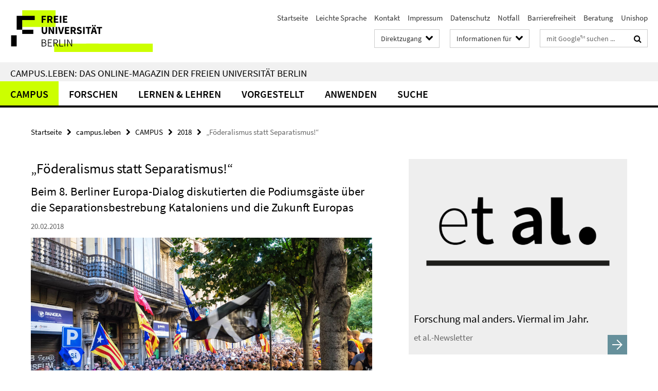

--- FILE ---
content_type: text/html; charset=utf-8
request_url: https://www.fu-berlin.de/campusleben/campus/2018/180220-berliner-europa-dialog/index.html
body_size: 11298
content:
<!DOCTYPE html><!-- rendered 2026-01-30 09:30:57 (UTC) --><html class="ltr" lang="de"><head><title>„Föderalismus statt Separatismus!“ • campus.leben • Freie Universität Berlin</title><!-- BEGIN Fragment default/26011920/views/head_meta/84490378/1615905372?110120:1823 -->
<meta charset="utf-8" /><meta content="IE=edge" http-equiv="X-UA-Compatible" /><meta content="width=device-width, initial-scale=1.0" name="viewport" /><meta content="authenticity_token" name="csrf-param" />
<meta content="0hstTo7hI4s7YPofaa0cI9K8yJSn6vcp1Y2/sy2o1Fc=" name="csrf-token" /><meta content="„Föderalismus statt Separatismus!“" property="og:title" /><meta content="website" property="og:type" /><meta content="https://www.fu-berlin.de/campusleben/campus/2018/180220-berliner-europa-dialog/index.html" property="og:url" /><meta content="https://www.fu-berlin.de/campusleben/campus/2018/180220-berliner-europa-dialog/barcelona-demo-katalonien.jpg?width=250" property="og:image" /><meta content="Beim 8. Berliner Europa-Dialog diskutierten die Podiumsgäste über die Separationsbestrebung Kataloniens und die Zukunft Europas" property="og:description" /><meta content="Beim 8. Berliner Europa-Dialog diskutierten die Podiumsgäste über die Separationsbestrebung Kataloniens und die Zukunft Europas" name="description" /><meta content="Europa; Politik; Politik- und Sozialwissenschaften; Bibliotheken" name="keywords" /><meta content="index,follow" name="robots" /><meta content="2018-02-20" name="dc.date" /><meta content="„Föderalismus statt Separatismus!“" name="dc.name" /><meta content="DE-BE" name="geo.region" /><meta content="Berlin" name="geo.placename" /><meta content="52.448131;13.286102" name="geo.position" /><link href="https://www.fu-berlin.de/campusleben/campus/2018/180220-berliner-europa-dialog/index.html" rel="canonical" /><!-- BEGIN Fragment default/26011920/views/favicon/4601626/1769685158?041317:72019 -->
<link href="/assets/default2/favicon-12a6f1b0e53f527326498a6bfd4c3abd.ico" rel="shortcut icon" /><!-- END Fragment default/26011920/views/favicon/4601626/1769685158?041317:72019 -->
<!-- BEGIN Fragment default/26011920/head/rss/false/4601626/1769685158?123935:22003 -->
<!-- END Fragment default/26011920/head/rss/false/4601626/1769685158?123935:22003 -->
<!-- END Fragment default/26011920/views/head_meta/84490378/1615905372?110120:1823 -->
<!-- BEGIN Fragment default/26011920/head/assets/4601626/1769685158/?121239:86400 -->
<link href="/assets/default2/fu-berlin_application-part-1-841e7928a8.css" media="all" rel="stylesheet" type="text/css" /><link href="/assets/default2/fu-berlin_application-part-2-f043bbb02b.css" media="all" rel="stylesheet" type="text/css" /><script src="/assets/default2/application-781670a880dd5cd1754f30fcf22929cb.js" type="text/javascript"></script><!--[if lt IE 9]><script src="/assets/default2/html5shiv-d11feba7bd03bd542f45c2943ca21fed.js" type="text/javascript"></script><script src="/assets/default2/respond.min-31225ade11a162d40577719d9a33d3ee.js" type="text/javascript"></script><![endif]--><meta content="Rails Connector for Infopark CMS Fiona by Infopark AG (www.infopark.de); Version 6.8.2.36.82613853" name="generator" /><!-- END Fragment default/26011920/head/assets/4601626/1769685158/?121239:86400 -->
</head><body class="site-campusleben layout-size-L"><div class="debug page" data-current-path="/campusleben/campus/2018/180220-berliner-europa-dialog/"><a class="sr-only" href="#content">Springe direkt zu Inhalt </a><div class="horizontal-bg-container-header nocontent"><div class="container container-header"><header><!-- BEGIN Fragment default/26011920/header-part-1/7438458/1769680633/?105728:86400 -->
<a accesskey="O" id="seitenanfang"></a><a accesskey="H" href="https://www.fu-berlin.de/" hreflang="" id="fu-logo-link" title="Zur Startseite der Freien Universität Berlin"><svg id="fu-logo" version="1.1" viewBox="0 0 775 187.5" x="0" y="0"><defs><g id="fu-logo-elements"><g><polygon points="75 25 156.3 25 156.3 43.8 100 43.8 100 87.5 75 87.5 75 25"></polygon><polygon points="100 87.5 150 87.5 150 106.3 100 106.3 100 87.5"></polygon><polygon points="50 112.5 75 112.5 75 162.5 50 162.5 50 112.5"></polygon></g><g><path d="M187.5,25h19.7v5.9h-12.7v7.2h10.8v5.9h-10.8v12.2h-7.1V25z"></path><path d="M237.7,56.3l-7.1-12.5c3.3-1.5,5.6-4.4,5.6-9c0-7.4-5.4-9.7-12.1-9.7h-11.3v31.3h7.1V45h3.9l6,11.2H237.7z M219.9,30.6 h3.6c3.7,0,5.7,1,5.7,4.1c0,3.1-2,4.7-5.7,4.7h-3.6V30.6z"></path><path d="M242.5,25h19.6v5.9h-12.5v6.3h10.7v5.9h-10.7v7.2h13v5.9h-20.1V25z"></path><path d="M269,25h7.1v31.3H269V25z"></path><path d="M283.2,25h19.6v5.9h-12.5v6.3h10.7v5.9h-10.7v7.2h13v5.9h-20.1V25z"></path></g><g><path d="M427.8,72.7c2,0,3.4-1.4,3.4-3.4c0-1.9-1.4-3.4-3.4-3.4c-2,0-3.4,1.4-3.4,3.4C424.4,71.3,425.8,72.7,427.8,72.7z"></path><path d="M417.2,72.7c2,0,3.4-1.4,3.4-3.4c0-1.9-1.4-3.4-3.4-3.4c-2,0-3.4,1.4-3.4,3.4C413.8,71.3,415.2,72.7,417.2,72.7z"></path><path d="M187.5,91.8V75h7.1v17.5c0,6.1,1.9,8.2,5.4,8.2c3.5,0,5.5-2.1,5.5-8.2V75h6.8v16.8c0,10.5-4.3,15.1-12.3,15.1 C191.9,106.9,187.5,102.3,187.5,91.8z"></path><path d="M218.8,75h7.2l8.2,15.5l3.1,6.9h0.2c-0.3-3.3-0.9-7.7-0.9-11.4V75h6.7v31.3h-7.2L228,90.7l-3.1-6.8h-0.2 c0.3,3.4,0.9,7.6,0.9,11.3v11.1h-6.7V75z"></path><path d="M250.4,75h7.1v31.3h-7.1V75z"></path><path d="M261,75h7.5l3.8,14.6c0.9,3.4,1.6,6.6,2.5,10h0.2c0.9-3.4,1.6-6.6,2.5-10l3.7-14.6h7.2l-9.4,31.3h-8.5L261,75z"></path><path d="M291.9,75h19.6V81h-12.5v6.3h10.7v5.9h-10.7v7.2h13v5.9h-20.1V75z"></path><path d="M342.8,106.3l-7.1-12.5c3.3-1.5,5.6-4.4,5.6-9c0-7.4-5.4-9.7-12.1-9.7H318v31.3h7.1V95.1h3.9l6,11.2H342.8z M325.1,80.7 h3.6c3.7,0,5.7,1,5.7,4.1c0,3.1-2,4.7-5.7,4.7h-3.6V80.7z"></path><path d="M344.9,102.4l4.1-4.8c2.2,1.9,5.1,3.3,7.7,3.3c2.9,0,4.4-1.2,4.4-3c0-2-1.8-2.6-4.5-3.7l-4.1-1.7c-3.2-1.3-6.3-4-6.3-8.5 c0-5.2,4.6-9.3,11.1-9.3c3.6,0,7.4,1.4,10.1,4.1l-3.6,4.5c-2.1-1.6-4-2.4-6.5-2.4c-2.4,0-4,1-4,2.8c0,1.9,2,2.6,4.8,3.7l4,1.6 c3.8,1.5,6.2,4.1,6.2,8.5c0,5.2-4.3,9.7-11.8,9.7C352.4,106.9,348.1,105.3,344.9,102.4z"></path><path d="M373.9,75h7.1v31.3h-7.1V75z"></path><path d="M394.4,81h-8.6V75H410V81h-8.6v25.3h-7.1V81z"></path><path d="M429.2,106.3h7.5L426.9,75h-8.5l-9.8,31.3h7.2l1.9-7.4h9.5L429.2,106.3z M419.2,93.4l0.8-2.9c0.9-3.1,1.7-6.8,2.5-10.1 h0.2c0.8,3.3,1.7,7,2.5,10.1l0.7,2.9H419.2z"></path><path d="M443.6,81h-8.6V75h24.3V81h-8.6v25.3h-7.1V81z"></path></g><g><path d="M187.5,131.2h8.9c6.3,0,10.6,2.2,10.6,7.6c0,3.2-1.7,5.8-4.7,6.8v0.2c3.9,0.7,6.5,3.2,6.5,7.5c0,6.1-4.7,9.1-11.7,9.1 h-9.6V131.2z M195.7,144.7c5.8,0,8.1-2.1,8.1-5.5c0-3.9-2.7-5.4-7.9-5.4h-5.1v10.9H195.7z M196.5,159.9c5.7,0,9.1-2.1,9.1-6.6 c0-4.1-3.3-6-9.1-6h-5.8v12.6H196.5z"></path><path d="M215.5,131.2h17.6v2.8h-14.4v10.6h12.1v2.8h-12.1v12.3h14.9v2.8h-18.1V131.2z"></path><path d="M261.5,162.5l-8.2-14c4.5-0.9,7.4-3.8,7.4-8.7c0-6.3-4.4-8.6-10.7-8.6h-9.4v31.3h3.3v-13.7h6l7.9,13.7H261.5z M243.8,133.9h5.6c5.1,0,8,1.6,8,5.9c0,4.3-2.8,6.3-8,6.3h-5.6V133.9z"></path><path d="M267.4,131.2h3.3v28.5h13.9v2.8h-17.2V131.2z"></path><path d="M290.3,131.2h3.3v31.3h-3.3V131.2z"></path><path d="M302.6,131.2h3.4l12,20.6l3.4,6.4h0.2c-0.2-3.1-0.4-6.4-0.4-9.6v-17.4h3.1v31.3H321l-12-20.6l-3.4-6.4h-0.2 c0.2,3.1,0.4,6.2,0.4,9.4v17.6h-3.1V131.2z"></path></g></g></defs><g id="fu-logo-rects"></g><use x="0" xlink:href="#fu-logo-elements" y="0"></use></svg></a><script>"use strict";var svgFLogoObj = document.getElementById("fu-logo");var rectsContainer = svgFLogoObj.getElementById("fu-logo-rects");var svgns = "http://www.w3.org/2000/svg";var xlinkns = "http://www.w3.org/1999/xlink";function createRect(xPos, yPos) {  var rectWidth = ["300", "200", "150"];  var rectHeight = ["75", "100", "150"];  var rectXOffset = ["0", "100", "50"];  var rectYOffset = ["0", "75", "150"];  var x = rectXOffset[getRandomIntInclusive(0, 2)];  var y = rectYOffset[getRandomIntInclusive(0, 2)];  if (xPos == "1") {    x = x;  }  if (xPos == "2") {    x = +x + 193.75;  }  if (xPos == "3") {    x = +x + 387.5;  }  if (xPos == "4") {    x = +x + 581.25;  }  if (yPos == "1") {    y = y;  }  if (yPos == "2") {    y = +y + 112.5;  }  var cssClasses = "rectangle";  var rectColor = "#CCFF00";  var style = "fill: ".concat(rectColor, ";");  var rect = document.createElementNS(svgns, "rect");  rect.setAttribute("x", x);  rect.setAttribute("y", y);  rect.setAttribute("width", rectWidth[getRandomIntInclusive(0, 2)]);  rect.setAttribute("height", rectHeight[getRandomIntInclusive(0, 2)]);  rect.setAttribute("class", cssClasses);  rect.setAttribute("style", style);  rectsContainer.appendChild(rect);}function getRandomIntInclusive(min, max) {  min = Math.ceil(min);  max = Math.floor(max);  return Math.floor(Math.random() * (max - min + 1)) + min;}function makeGrid() {  for (var i = 1; i < 17; i = i + 1) {    if (i == "1") {      createRect("1", "1");    }    if (i == "2") {      createRect("2", "1");    }    if (i == "3") {      createRect("3", "1");    }    if (i == "5") {      createRect("1", "2");    }    if (i == "6") {      createRect("2", "2");    }    if (i == "7") {      createRect("3", "2");    }    if (i == "8") {      createRect("4", "2");    }  }}makeGrid();</script><a accesskey="H" href="https://www.fu-berlin.de/" hreflang="" id="fu-label-link" title="Zur Startseite der Freien Universität Berlin"><div id="fu-label-wrapper"><svg id="fu-label" version="1.1" viewBox="0 0 50 50" x="0" y="0"><defs><g id="fu-label-elements"><rect height="50" id="fu-label-bg" width="50"></rect><g><polygon points="19.17 10.75 36.01 10.75 36.01 14.65 24.35 14.65 24.35 23.71 19.17 23.71 19.17 10.75"></polygon><polygon points="24.35 23.71 34.71 23.71 34.71 27.6 24.35 27.6 24.35 23.71"></polygon><polygon points="13.99 28.88 19.17 28.88 19.17 39.25 13.99 39.25 13.99 28.88"></polygon></g></g></defs><use x="0" xlink:href="#fu-label-elements" y="0"></use></svg></div><div id="fu-label-text">Freie Universität Berlin</div></a><h1 class="hide">Freie Universität Berlin</h1><hr class="hide" /><h2 class="sr-only">Service-Navigation</h2><ul class="top-nav no-print"><li><a href="/index.html" rel="index" title="Zur Startseite von: Freie Universität Berlin">Startseite</a></li><li><a href="/leichte-sprache/index.html" title="Leichte Sprache: Freie Universität Berlin">Leichte Sprache</a></li><li><a href="/redaktion/kontakt/index.html" title="">Kontakt</a></li><li><a href="/redaktion/impressum/index.html" title="Impressum gemäß § 5 TMG/ § 55 RStV">Impressum</a></li><li><a href="/redaktion/impressum/datenschutzhinweise/index.html" title="Datenschutzerklärung der Freien Universität Berlin">Datenschutz</a></li><li><a href="/hilfe/index.html" title="Was tun im Notfall?">Notfall</a></li><li><a href="/redaktion/barrierefreiheit/index.html" title="">Barrierefreiheit</a></li><li><a href="/beratung/index.html" title="">Beratung</a></li><li><a href="/sites/unishop/index.html" title="Herzlich willkommen im UNISHOP  der Freien Universität Berlin!">Unishop</a></li></ul><!-- END Fragment default/26011920/header-part-1/7438458/1769680633/?105728:86400 -->
<a class="services-menu-icon no-print"><div class="icon-close icon-cds icon-cds-wrong" style="display: none;"></div><div class="icon-menu"><div class="dot"></div><div class="dot"></div><div class="dot"></div></div></a><div class="services-search-icon no-print"><div class="icon-close icon-cds icon-cds-wrong" style="display: none;"></div><div class="icon-search fa fa-search"></div></div><div class="services no-print"><!-- BEGIN Fragment default/26011920/header-part-2/7438458/1769680633/?105728:86400 -->
<div class="services-quick-access dropdown"><div class="services-dropdown-button btn btn-default" id="quick-access">Direktzugang<div class="services-dropdown-button-icon"><div class="fa fa-chevron-down services-dropdown-button-icon-open"></div><div class="fa fa-chevron-up services-dropdown-button-icon-close"></div></div></div><div class="dropdown-menu dropdown-menu-right direct-access-wrapper cms-box-ajax-content" data-ajax-url="/redaktion/direktzugang/index.html?comp=direct_access&amp;irq=1"><div class="spinner direct-access-panel" style="display: none; width: 16px; padding: 20px;"><img alt="spinner" src="/assets/default2/spinner-39a0a2170912fd2acf310826322141db.gif" /></div></div></div><div class="services-target-group dropdown"><div class="services-dropdown-button btn btn-default" id="target-group">Informationen für<div class="services-dropdown-button-icon"><div class="fa fa-chevron-down services-dropdown-button-icon-open"></div><div class="fa fa-chevron-up services-dropdown-button-icon-close"></div></div></div><ul class="dropdown-menu dropdown-menu-right"><li><a href="/informationen-fuer/beschaeftigte/index.html" target="_self" title="Beschäftigte">Beschäftigte</a></li><li><a href="/informationen-fuer/studienbewerber/index.html" target="_self" title="Studieninteressierte">Studieninteressierte</a></li><li><a href="/sites/welcome/index.html" target="_self" title="Geflüchtete">Geflüchtete</a></li><li><a href="/informationen-fuer/studierende/index.html" target="_self" title="Studierende und Promovierende">Studierende und Promovierende</a></li><li><a href="/informationen-fuer/info-wiss/index.html" target="_self" title="Wissenschaftler*innen">Wissenschaftler*innen</a></li><li><a href="/informationen-fuer/alumni/index.html" target="_self" title="Alumni und Fördernde">Alumni und Fördernde</a></li><li><a href="/informationen-fuer/schueler_lehrer/index.html" target="_self" title="Schulen">Schulen</a></li><li><a href="/presse/index.html" target="_self" title="Medien und Journalist*innen">Medien und Journalist*innen</a></li><li><a href="/informationen-fuer/weiterbildung/index.html" target="_self" title="Weiterbildungsinteressierte">Weiterbildungsinteressierte</a></li></ul></div><div class="services-search"><form action="/campusleben/_search/index.html" class="fub-google-search-form" id="search-form" method="get" role="search"><input name="ie" type="hidden" value="UTF-8" /><label class="search-label" for="search-input">Suchbegriffe</label><input autocomplete="off" class="search-input" id="search-input" name="q" placeholder="mit Google™ suchen ..." title="Suchbegriff bitte hier eingeben" type="text" /><button class="search-button" id="search_button" title="mit Google™ suchen ..." type="submit"><i class="fa fa-search"></i></button></form><div class="search-privacy-link"><a href="http://www.fu-berlin.de/redaktion/impressum/datenschutzhinweise#faq_06_externe_suche" title="Hinweise zur Datenübertragung bei der Google™ Suche">Hinweise zur Datenübertragung bei der Google™ Suche</a></div></div><!-- END Fragment default/26011920/header-part-2/7438458/1769680633/?105728:86400 -->
</div></header></div></div><div class="horizontal-bg-container-identity nocontent"><div class="container container-identity"><div class="identity closed"><h2 class="identity-text-main"><a href="/campusleben/index.html" title="Zur Startseite von:  campus.leben: Das Online-Magazin der Freien Universität Berlin">campus.leben: Das Online-Magazin der Freien Universität Berlin</a></h2></div></div></div><!-- BEGIN Fragment default/26011920/navbar-wrapper-ajax/0/7438458/1769680633/?110106:3600 -->
<div class="navbar-wrapper cms-box-ajax-content" data-ajax-url="/campusleben/index.html?comp=navbar&amp;irq=1&amp;pm=0"><nav class="main-nav-container no-print" style=""><div class="container main-nav-container-inner"><div class="main-nav-scroll-buttons" style="display:none"><div id="main-nav-btn-scroll-left" role="button"><div class="fa fa-angle-left"></div></div><div id="main-nav-btn-scroll-right" role="button"><div class="fa fa-angle-right"></div></div></div><div class="main-nav-toggle"><span class="main-nav-toggle-text">Menü</span><span class="main-nav-toggle-icon"><span class="line"></span><span class="line"></span><span class="line"></span></span></div><ul class="main-nav level-1" id="fub-main-nav"><li class="main-nav-item level-1 has-children" data-index="0" data-menu-item-path="#" data-menu-shortened="0"><a class="main-nav-item-link level-1" href="#" title="loading...">CAMPUS</a><div class="icon-has-children"><div class="fa fa-angle-right"></div><div class="fa fa-angle-down"></div><div class="fa fa-angle-up"></div></div><div class="container main-nav-parent level-2" style="display:none"><p style="margin: 20px;">loading... </p></div></li><li class="main-nav-item level-1 has-children" data-index="1" data-menu-item-path="#" data-menu-shortened="0"><a class="main-nav-item-link level-1" href="#" title="loading...">FORSCHEN</a><div class="icon-has-children"><div class="fa fa-angle-right"></div><div class="fa fa-angle-down"></div><div class="fa fa-angle-up"></div></div><div class="container main-nav-parent level-2" style="display:none"><p style="margin: 20px;">loading... </p></div></li><li class="main-nav-item level-1 has-children" data-index="2" data-menu-item-path="#" data-menu-shortened="0"><a class="main-nav-item-link level-1" href="#" title="loading...">LERNEN &amp; LEHREN</a><div class="icon-has-children"><div class="fa fa-angle-right"></div><div class="fa fa-angle-down"></div><div class="fa fa-angle-up"></div></div><div class="container main-nav-parent level-2" style="display:none"><p style="margin: 20px;">loading... </p></div></li><li class="main-nav-item level-1 has-children" data-index="3" data-menu-item-path="#" data-menu-shortened="0"><a class="main-nav-item-link level-1" href="#" title="loading...">VORGESTELLT</a><div class="icon-has-children"><div class="fa fa-angle-right"></div><div class="fa fa-angle-down"></div><div class="fa fa-angle-up"></div></div><div class="container main-nav-parent level-2" style="display:none"><p style="margin: 20px;">loading... </p></div></li><li class="main-nav-item level-1 has-children" data-index="4" data-menu-item-path="#" data-menu-shortened="0"><a class="main-nav-item-link level-1" href="#" title="loading...">ANWENDEN</a><div class="icon-has-children"><div class="fa fa-angle-right"></div><div class="fa fa-angle-down"></div><div class="fa fa-angle-up"></div></div><div class="container main-nav-parent level-2" style="display:none"><p style="margin: 20px;">loading... </p></div></li><li class="main-nav-item level-1 has-children" data-index="5" data-menu-item-path="#" data-menu-shortened="0"><a class="main-nav-item-link level-1" href="#" title="loading...">Suche</a><div class="icon-has-children"><div class="fa fa-angle-right"></div><div class="fa fa-angle-down"></div><div class="fa fa-angle-up"></div></div><div class="container main-nav-parent level-2" style="display:none"><p style="margin: 20px;">loading... </p></div></li></ul></div><div class="main-nav-flyout-global"><div class="container"></div><button id="main-nav-btn-flyout-close" type="button"><div id="main-nav-btn-flyout-close-container"><i class="fa fa-angle-up"></i></div></button></div></nav></div><script type="text/javascript">$(document).ready(function () { Luise.Navigation.init(); });</script><!-- END Fragment default/26011920/navbar-wrapper-ajax/0/7438458/1769680633/?110106:3600 -->
<div class="content-wrapper main horizontal-bg-container-main"><div class="container breadcrumbs-container nocontent"><div class="row"><div class="col-xs-12"><div class="box breadcrumbs no-print"><p class="hide">Pfadnavigation</p><ul class="fu-breadcrumb"><li><a href="/index.html">Startseite</a><i class="fa fa-chevron-right"></i></li><li><a href="/campusleben/index.html">campus.leben</a><i class="fa fa-chevron-right"></i></li><li><a href="/campusleben/campus/index.html">CAMPUS</a><i class="fa fa-chevron-right"></i></li><li><a href="/campusleben/campus/2018/index.html">2018</a><i class="fa fa-chevron-right"></i></li><li class="active">„Föderalismus statt Separatismus!“</li></ul></div></div></div></div><div class="container"><div class="row"><main class="col-m-7 print-full-width"><!--skiplink anchor: content--><div class="fub-content fub-pki_presse_ordner"><a id="content"></a><!-- BEGIN Fragment default/26011920/pki_presse_ordner/84490378/1615905372/?104607:911 -->
<article class="box box-article editor-content"><h1 class="box-article-headline">„Föderalismus statt Separatismus!“</h1><h2 class="box-article-subtitle">Beim 8. Berliner Europa-Dialog diskutierten die Podiumsgäste über die Separationsbestrebung Kataloniens und die Zukunft Europas</h2><p class="box-article-publication-date">20.02.2018</p><div class="clearfix"><!-- BEGIN Fragment default/26011920/content_media/84490378/1615905372/84490378/1615905372/?104057:601 -->
<div class="icaption-container-s3"><figure class="icaption-s3" data-debug-style="5"><div class="icaption-image"><a href="/campusleben/campus/2018/180220-berliner-europa-dialog/barcelona-demo-katalonien.jpg?html=1&amp;locale=de&amp;ref=84490378" rel="nofollow" title="Bild vergrößern"><picture data-colspan="7" data-image-max-width="" data-image-size="L"><source data-screen-size='xl' srcset='/campusleben/campus/2018/180220-berliner-europa-dialog/barcelona-demo-katalonien.jpg?width=1000 1x, /campusleben/campus/2018/180220-berliner-europa-dialog/barcelona-demo-katalonien.jpg?width=2000 2x, /campusleben/campus/2018/180220-berliner-europa-dialog/barcelona-demo-katalonien.jpg?width=3000 3x' media='(min-width: 1200px)' ><source data-screen-size='l' srcset='/campusleben/campus/2018/180220-berliner-europa-dialog/barcelona-demo-katalonien.jpg?width=700 1x, /campusleben/campus/2018/180220-berliner-europa-dialog/barcelona-demo-katalonien.jpg?width=2000 2x, /campusleben/campus/2018/180220-berliner-europa-dialog/barcelona-demo-katalonien.jpg?width=3000 3x' media='(min-width: 990px)' ><source data-screen-size='m' srcset='/campusleben/campus/2018/180220-berliner-europa-dialog/barcelona-demo-katalonien.jpg?width=700 1x, /campusleben/campus/2018/180220-berliner-europa-dialog/barcelona-demo-katalonien.jpg?width=2000 2x, /campusleben/campus/2018/180220-berliner-europa-dialog/barcelona-demo-katalonien.jpg?width=3000 3x' media='(min-width: 768px)' ><source data-screen-size='s' srcset='/campusleben/campus/2018/180220-berliner-europa-dialog/barcelona-demo-katalonien.jpg?width=1000 1x, /campusleben/campus/2018/180220-berliner-europa-dialog/barcelona-demo-katalonien.jpg?width=2000 2x, /campusleben/campus/2018/180220-berliner-europa-dialog/barcelona-demo-katalonien.jpg?width=3000 3x' media='(min-width: 520px)' ><source data-screen-size='xs' srcset='/campusleben/campus/2018/180220-berliner-europa-dialog/barcelona-demo-katalonien.jpg?width=500 1x, /campusleben/campus/2018/180220-berliner-europa-dialog/barcelona-demo-katalonien.jpg?width=1000 2x, /campusleben/campus/2018/180220-berliner-europa-dialog/barcelona-demo-katalonien.jpg?width=2000 3x' ><img alt="Im September 2017 demonstrierten Befürworter des Unabhängigkeitsreferendum vor dem katalanischen Wirtschafts­ministerium in Barcelona. Die Separationsbestrebungen Kataloniens und die Zukunft Europas waren Thema des 8. Berliner Europa-Dialogs." class="figure-img" data-image-obj-id="84493731" src="/campusleben/campus/2018/180220-berliner-europa-dialog/barcelona-demo-katalonien.jpg?width=1000" style="width:100%;" /></picture></a></div><figcaption><p class="mark-6 icaption-caption" id="caption_84493731"><span aria-label="Bild: "></span><span class="icaption-caption-title">Im September 2017 demonstrierten Befürworter des Unabhängigkeitsreferendum vor dem katalanischen Wirtschafts­ministerium in Barcelona. Die Separationsbestrebungen Kataloniens und die Zukunft Europas waren Thema des 8. Berliner Europa-Dialogs.<br /></span>Bildquelle: <a title="User:Mariusmm" href="https://commons.wikimedia.org/wiki/User:Mariusmm">Màrius Montón</a> / <a href="https://de.wikipedia.org/wiki/Katalonien#/media/File:20Set_Barcelona_14.jpg#/media/File:20Set_Barcelona_14.jpg">Wikicommons </a>/  <a target="_blank" href="https://creativecommons.org/licenses/by-sa/4.0">CC-BY-SA 4.0</a></p></figcaption></figure></div><!-- END Fragment default/26011920/content_media/84490378/1615905372/84490378/1615905372/?104057:601 -->
<div class="editor-content hyphens"><p><strong>Ob Schottland, das Baskenland, Südtirol oder Norditalien – viele Regionen in Europa streben nach Unabhängigkeit. Aufsehen erregte Ende 2017 der Versuch Kataloniens, sich von Spanien zu lösen. Was sind die Gründe für die Spaltungsbewegungen und wie lässt sich der Europa-Gedanke wieder stärken? „Zurück in die Zukunft? Europa und die Kleinstaaterei“ lautete das Thema des 8. Berliner Europa-Dialogs, einer gemeinsamen Veranstaltung des <a href="http://www.fu-berlin.de/sites/ub/ueber-uns/un-eu/index.html">Dokumentationszentrums Vereinte Nationen – Europäische Union der Freien Universität</a>, des <a href="http://www.eu-infozentrum-berlin.de/">Europäischen Informationszentrums Berlin</a> sowie der <a href="http://www.europa-union-berlin.de/">Europa-Union Berlin</a>. Auf dem Podium saßen Europa-Expertinnen und -Experten aus Wissenschaft und Politik.</strong></p>
<p>Die größte Streitfrage der Diskussion: Ist die Hauptursache der katalanischen Separationsbewegung das Geld, das sie – wie jede spanische Region – an die Zentralregierung in Madrid zahlen? Oder ist es doch eher ein regionaler Patriotismus? Professorin Sabine Riedel von der Stiftung Wissenschaft und Politik vertrat die These, dass zwischen beiden Bestrebungen ein enger Zusammenhang bestehe. Das Geld sei allerdings der eigentliche Hintergrund.</p>
<p>„Katalonien ist reich, die Region zahlt viel mehr in den gemeinsamen Topf ein als andere Regionen. Gleichzeitig hat das Land aber auch viele Schulden“, erklärte sie. Dann sei Spanien von der Europäischen Union eine strikte Sparpolitik auferlegt worden. Nicht alle spanischen Regionen hätten gleich starke Bemühungen beim Sparen gezeigt. Das habe im reichen Katalonien eine Art Nationalismus entstehen lassen.</p>
<h3>„Nationen haben das Sagen“</h3>
<p>„Der Konflikt in Katalonien ist inzwischen eskaliert. Es gibt Familien, die nicht mehr miteinander reden“, warf der freie Journalist Bart Biesemans ein. Jan Diedrichsen, Vorsitzender der Gesellschaft für bedrohte Völker, sah das als Beleg dafür, dass die Finanzlage Kataloniens nicht die Hauptursache des Konflikts sei. „Auf keinen Fall würden rund 50 Prozent der Katalanen für die Unabhängigkeit stimmen, wenn es nur ums Geld ginge“, sagte Diedrichsen.</p></div></div><div class="clearfix"><!-- BEGIN Fragment default/26011920/content_media/84491171/1519135761/84491171/1519135761/?104058:601 -->
<div class="icaption-container-s3"><figure class="icaption-s3" data-debug-style="5"><div class="icaption-image"><a href="/campusleben/campus/2018/180220-berliner-europa-dialog/berliner-europa-dialog.jpg?html=1&amp;locale=de&amp;pageref=84490378&amp;ref=84491171" rel="nofollow" title="Bild vergrößern"><picture data-colspan="7" data-image-max-width="" data-image-size="L"><source data-screen-size='xl' srcset='/campusleben/campus/2018/180220-berliner-europa-dialog/berliner-europa-dialog.jpg?width=1000 1x, /campusleben/campus/2018/180220-berliner-europa-dialog/berliner-europa-dialog.jpg?width=2000 2x, /campusleben/campus/2018/180220-berliner-europa-dialog/berliner-europa-dialog.jpg?width=3000 3x' media='(min-width: 1200px)' ><source data-screen-size='l' srcset='/campusleben/campus/2018/180220-berliner-europa-dialog/berliner-europa-dialog.jpg?width=700 1x, /campusleben/campus/2018/180220-berliner-europa-dialog/berliner-europa-dialog.jpg?width=2000 2x, /campusleben/campus/2018/180220-berliner-europa-dialog/berliner-europa-dialog.jpg?width=3000 3x' media='(min-width: 990px)' ><source data-screen-size='m' srcset='/campusleben/campus/2018/180220-berliner-europa-dialog/berliner-europa-dialog.jpg?width=700 1x, /campusleben/campus/2018/180220-berliner-europa-dialog/berliner-europa-dialog.jpg?width=2000 2x, /campusleben/campus/2018/180220-berliner-europa-dialog/berliner-europa-dialog.jpg?width=3000 3x' media='(min-width: 768px)' ><source data-screen-size='s' srcset='/campusleben/campus/2018/180220-berliner-europa-dialog/berliner-europa-dialog.jpg?width=1000 1x, /campusleben/campus/2018/180220-berliner-europa-dialog/berliner-europa-dialog.jpg?width=2000 2x, /campusleben/campus/2018/180220-berliner-europa-dialog/berliner-europa-dialog.jpg?width=3000 3x' media='(min-width: 520px)' ><source data-screen-size='xs' srcset='/campusleben/campus/2018/180220-berliner-europa-dialog/berliner-europa-dialog.jpg?width=500 1x, /campusleben/campus/2018/180220-berliner-europa-dialog/berliner-europa-dialog.jpg?width=1000 2x, /campusleben/campus/2018/180220-berliner-europa-dialog/berliner-europa-dialog.jpg?width=2000 3x' ><img alt="Auf dem Podium saßen (v.l.n.r.) Jan Diedrichsen (Gesellschaft für bedrohte Völker), Prof. Sabine Riedel (Stiftung Wissenschaft und Politik), Prof. Tanja Börzel (Freie Universität Berlin) und Bart Biesemans (freier Journalist)." class="figure-img" data-image-obj-id="84494067" src="/campusleben/campus/2018/180220-berliner-europa-dialog/berliner-europa-dialog.jpg?width=1000" style="width:100%;" /></picture></a></div><figcaption><p class="mark-6 icaption-caption" id="caption_84494067"><span aria-label="Bild: "></span><span class="icaption-caption-title">Auf dem Podium saßen (v.l.n.r.) Jan Diedrichsen (Gesellschaft für bedrohte Völker), Prof. Sabine Riedel (Stiftung Wissenschaft und Politik), Prof. Tanja Börzel (Freie Universität Berlin) und Bart Biesemans (freier Journalist).<br /></span>Bildquelle: Peter Schraeder</p></figcaption></figure></div><!-- END Fragment default/26011920/content_media/84491171/1519135761/84491171/1519135761/?104058:601 -->
<div class="editor-content hyphens"><p>Das Problem sah er in der Struktur der Europäischen Union. „Wer Einfluss haben will in Europa, muss ein Nationalstaat sein.“ Schließlich seien Europas Nationalstaaten sowohl im Rat als auch in der Kommission mit jeweils einem Vertreter repräsentiert. Für Regionen gäbe es da praktisch kein Mitspracherecht. Doch das werfe die Frage auf, ob die Regionen zu Nationalstaaten werden müssten, um dem Nationalismus zu entkommen.</p>
<h3>Idee des „Europas der Regionen“ neu beleben</h3>
<p>Im Fall Kataloniens scheint diese Rechnung nicht aufzugehen. Im Internet würden Landkarten von Katalonien kursieren, die nicht die heutigen Grenzen zeigen, sondern die die Balearen, Teile Südfrankreichs und Valencia miteinschließen, sagte Sabine Riedel. „Das ist ein halbgarer Nationalismus, der sowohl von linken als auch von rechten Parteien Kataloniens geteilt wird“, so die Wissenschaftlerin.</p>
<p>Die Politikwissenschaftlerin Tanja Börzel, Professorin am Otto-Suhr-Institut der Freien Universität und Moderatorin des Abends, trieb die Frage an, auf welche Weise die Interessen der Regionen mit denen Europas in Einklang gebracht werden könnten. Denn schon in den Achtzigerjahren habe es die antinationalistische Idee des „Europas der Regionen“ gegeben, die jetzt wieder aufkeime. „Sollten die Regionen eigenständig sein oder nur eine Vertretung auf europäischer Ebene haben?“, fragte sie die Runde.</p>
<h3>Ein föderales Europa als Ausweg?</h3>
<p>Sabine Riedel betonte, dass es einen Unterschied gebe zwischen Föderalismus und Autonomie. In einem föderalen Staat hätten alle Länder die gleichen Rechte; im spanischen Modell hingegen würden die einzelnen Regionen mit der Zentralverwaltung autonome Regelungen aushandeln. So etwas funktioniere auf Dauer nicht. Riedel forderte „Föderalismus statt Separatismus“.</p></div></div><div class="clearfix"><!-- BEGIN Fragment default/26011920/content_media/84491195/1519135761/84491195/1519135761/?104058:601 -->
<!-- END Fragment default/26011920/content_media/84491195/1519135761/84491195/1519135761/?104058:601 -->
<div class="editor-content hyphens"><p>Jan Diedrichsen erwiderte, er sei kein Befürworter der Unabhängigkeit Kataloniens, aber er könne die Beweggründe der Unabhängigkeitsbefürworter verstehen. Auch die Regionalisierung Europas befürwortete er und verwies auf den europäischen Ausschuss der Regionen, der politisch allerdings kaum Einfluss habe. Diedrichsen bezweifelte, dass sich daran in naher Zukunft etwas ändern könnte.</p>
<h3>Kanada als positives Beispiel</h3>
<p>Auch das Publikum fragte sich, wie der europäische Zusammenhalt gestärkt werden könne. „Was ist denn mit den transnationalen Listen?“, warf ein Zuschauer ein. Der französische Präsident Emmanuel Macron hatte kürzlich vorgeschlagen, einen Teil der Sitze im EU-Parlament, die durch den Brexit vakant werden, durch transnationale Listen zu besetzen, damit gesamteuropäische Anliegen an Bedeutung gewännen. Doch der Widerstand von Konservativen bis Linken war deutlich, die Parlamentarier fürchteten um ihren Einfluss und lehnten den Vorschlag bereits ab.</p>
<p>Ein anderer Zuschauer verwies auf Kanada. Bis in die Neunzigerjahre hinein habe die französischsprachige Provinz Quebec nach Unabhängigkeit gestrebt. Heute sei Justin Trudeau kanadischer Präsident, der Sohn Pierre Trudeaus, des Anführers der damaligen Separatisten. Um das zu erreichen brauche man ein gemeinsames Wertesystem, so der Konsens. Sabine Riedel zeigte sich optimistisch. Europa verstehe sich als Friedensprojekt, die Ideologie, neue Grenzen zu ziehen, sei falsch. Daher müsse an dem bisherigen Projekt festgehalten werden.</p></div></div><p class="box-article-author">Peter Schraeder</p><section class="box-article-more-info"><h3 class="box-article-more-info-heading">Weitere Informationen</h3><div class="box-article-more-info-content"><p>Der Berliner Europa-Dialog greift aktuelle Themen der europäischen Politik auf und bietet drei Mal im Jahr Gelegenheit, mit Vertreterinnen und Vertretern aus Wissenschaft, Politik und Medien zu diskutieren. Der nächste Berliner Europa-Dialog findet am 19. Juni 2018 statt.</p>
<p>Über kommende Veranstaltungen können Sie sich auf der <a href="http://www.fu-berlin.de/sites/ub/ueber-uns/un-eu/veranstaltungen/index.html">Website des Dokumentationszentrums UN-EU informieren</a> oder den Newsletter abonnieren unter <a href="mailto:uneu-dok@ub.fu-berlin.de">uneu-dok@ub.fu-berlin.de</a>. </p>
<p>Einen Mitschnitt des Live-Streams des 8. Berliner Europa-Dialogs können Sie sich <a href="#__target_object_not_reachable">hier anschauen</a>.</p></div></section></article><!-- END Fragment default/26011920/pki_presse_ordner/84490378/1615905372/?104607:911 -->
<noscript><div class="warning_box"><em class="mark-4">Für eine optimale Darstellung dieser Seite aktivieren Sie bitte JavaScript.</em></div></noscript></div><div class="row container-related-links-downloads"><div class="read-more"><div class="col-m-6"><div class="box box-related-links"><h3 class="box-related-links-headline">Links zum Thema</h3><ul class="box-related-links-list fa-ul"><li><a href="http://www.eu-infozentrum-berlin.de/" target="_blank" title="Europäisches Informationszentrum Berlin"><i class="fa fa-li fa-chevron-right"></i>Europäisches Informationszentrum Berlin</a></li><li><a href="http://www.europa-union-berlin.de/" target="_blank" title="Europa-Union Berlin"><i class="fa fa-li fa-chevron-right"></i>Europa-Union Berlin</a></li></ul></div></div></div></div><div class="box box-keywords"><h3 class="box-keywords-headline">Schlagwörter</h3><ul class="box-keywords-group"><li><a href="/campusleben/themen/index.html?sort=date&amp;keywords=Bibliotheken" rel="tag">Bibliotheken</a></li><li><a href="/campusleben/themen/index.html?sort=date&amp;keywords=Europa" rel="tag">Europa</a></li><li><a href="/campusleben/themen/index.html?sort=date&amp;keywords=Politik" rel="tag">Politik</a></li><li><a href="/campusleben/themen/index.html?sort=date&amp;keywords=Politik-%20und%20Sozialwissenschaften" rel="tag">Politik- und Sozialwissenschaften</a></li></ul></div></main><!-- BEGIN Fragment default/26011920/sidebar_subtree/7438485/1768569820/?104141:1801 -->
<aside class="col-m-5 sidebar-right no-print nocontent"><div class="row"><div class="col-l-11 col-l-offset-1"><div class="content-element"><div class="box box-teaser-cms-5"><a class="box-teaser-extended" href="/news/et-al-newsletter/index.html" target="_self"><div class="box-teaser-extended-img"><picture data-adaptive-with="700"><source data-screen-size='-' srcset='/news/et-al-newsletter/_elemente/et-al-logo-rechts.png?width=700 1x, /news/et-al-newsletter/_elemente/et-al-logo-rechts.png?width=1300 2x, /news/et-al-newsletter/_elemente/et-al-logo-rechts.png?width=2000 3x' ><img alt="" class="figure-img" data-image-obj-id="154424777" src="/news/et-al-newsletter/_elemente/et-al-logo-rechts.png?width=700" /></picture></div><div class="box-teaser-extended-text-wrapper"><span class="box-teaser-extended-link"><svg aria-labelledby="svg-icon-arrow-right-title svg-icon-arrow-right-description" class="svg-icon-arrow-right" role="img" viewBox="0 0 32 32" xmlns="http://www.w3.org/2000/svg"><title id="svg-icon-arrow-right-title">Icon: Pfeil rechts</title><desc id="svg-icon-arrow-right-description">Ein Icon mit einem nach rechts zeigendem Pfeil.</desc><polygon points="15.93 6 14.52 7.41 22.1 15 5.98 15 5.98 17 22.1 17 14.52 24.59 15.93 26 25.93 16 15.93 6"></polygon></svg></span><div class="box-teaser-extended-text"><h3 class="box-teaser-extended-title">Forschung mal anders. Viermal im Jahr.</h3><div class="editor-content "><p>et al.-Newsletter</p></div></div></div></a></div></div></div></div></aside><!-- END Fragment default/26011920/sidebar_subtree/7438485/1768569820/?104141:1801 -->
</div></div></div><!-- BEGIN Fragment default/26011920/footer/banners/7438458/1769680633/?110107:3600 -->
<!-- END Fragment default/26011920/footer/banners/7438458/1769680633/?110107:3600 -->
<div class="horizontal-bg-container-footer no-print nocontent"><footer><div class="container container-footer"><div class="row"><!-- BEGIN Fragment default/26011920/footer/col-1/7438458/1769680633/?110107:3600 -->
<div class="col-m-6 col-l-3"><div class="box"><h3 class="footer-section-headline">Informationen für</h3><ul class="footer-section-list fa-ul"><li><a href="/informationen-fuer/beschaeftigte/index.html" target="_self"><i class="fa fa-li fa-chevron-right"></i>Mitarbeiter/innen</a></li><li><a href="/informationen-fuer/studienbewerber/index.html" target="_self"><i class="fa fa-li fa-chevron-right"></i>Studienbewerber/innen</a></li><li><a href="/informationen-fuer/studierende/index.html" target="_self"><i class="fa fa-li fa-chevron-right"></i>Studierende und Promovierende</a></li><li><a href="/informationen-fuer/schueler_lehrer/index.html" target="_self"><i class="fa fa-li fa-chevron-right"></i>Schule</a></li><li><a href="/informationen-fuer/alumni/index.html" target="_self"><i class="fa fa-li fa-chevron-right"></i>Alumni und Fördernde</a></li><li><a href="/informationen-fuer/weiterbildung/index.html" target="_self"><i class="fa fa-li fa-chevron-right"></i>Weiterbildung</a></li></ul></div></div><!-- END Fragment default/26011920/footer/col-1/7438458/1769680633/?110107:3600 -->
<!-- BEGIN Fragment default/26011920/footer/col-2/7438458/1769680633/?110107:3600 -->
<div class="col-m-6 col-l-3"><div class="box"><h3 class="footer-section-headline">Service-Navigation</h3><ul class="footer-section-list fa-ul"><li><a href="/index.html" rel="index" title="Zur Startseite von: Freie Universität Berlin"><i class="fa fa-li fa-chevron-right"></i>Startseite</a></li><li><a href="/leichte-sprache/index.html" title="Leichte Sprache: Freie Universität Berlin"><i class="fa fa-li fa-chevron-right"></i>Leichte Sprache</a></li><li><a href="/redaktion/kontakt/index.html" title=""><i class="fa fa-li fa-chevron-right"></i>Kontakt</a></li><li><a href="/redaktion/impressum/index.html" title="Impressum gemäß § 5 TMG/ § 55 RStV"><i class="fa fa-li fa-chevron-right"></i>Impressum</a></li><li><a href="/redaktion/impressum/datenschutzhinweise/index.html" title="Datenschutzerklärung der Freien Universität Berlin"><i class="fa fa-li fa-chevron-right"></i>Datenschutz</a></li><li><a href="/hilfe/index.html" title="Was tun im Notfall?"><i class="fa fa-li fa-chevron-right"></i>Notfall</a></li><li><a href="/redaktion/barrierefreiheit/index.html" title=""><i class="fa fa-li fa-chevron-right"></i>Barrierefreiheit</a></li><li><a href="/beratung/index.html" title=""><i class="fa fa-li fa-chevron-right"></i>Beratung</a></li><li><a href="/sites/unishop/index.html" title="Herzlich willkommen im UNISHOP  der Freien Universität Berlin!"><i class="fa fa-li fa-chevron-right"></i>Unishop</a></li></ul></div></div><!-- END Fragment default/26011920/footer/col-2/7438458/1769680633/?110107:3600 -->
<!-- BEGIN Fragment default/26011920/footer/col-3/7438458/1769680633/?110107:3600 -->
<div class="clearfix visible-m"></div><div class="col-m-6 col-l-3"><div class="box"><h3 class="footer-section-headline">Soziale Medien</h3><ul class="footer-section-list footer-section-list-social fa-ul"><li><a href="https://twitter.com/fu_berlin" rel="external" target="_blank" title=""><i class="fa fa-li fa-twitter"></i>Twitter</a></li><li><a href="http://instagram.com/fu_berlin" rel="external" target="_blank" title=""><i class="fa fa-li fa-instagram"></i>Instagram</a></li><li><a href="https://www.facebook.com/pages/Freie-Universit%C3%A4t-Berlin/440012036071209?ref=hl" rel="external" target="_blank" title=""><i class="fa fa-li fa-facebook-square"></i>Facebook</a></li><li><a href="https://www.youtube.com/channel/UChGMnECSItBUYZH1YIXLj-w" rel="external" target="_blank" title=""><i class="fa fa-li fa-youtube-play"></i>Youtube</a></li><li><a href="http://www.linkedin.com/groups?home=&amp;gid=2447704&amp;trk=anet_ug_hm" rel="external" target="_blank" title=""><i class="fa fa-li fa-linkedin"></i>LinkedIn</a></li></ul><a class="footer-section-list-social-notice" href="http://www.fu-berlin.de/redaktion/impressum/hinweis_social-media" title="Bitte beachten Sie die Hinweise zur Nutzung sozialer Medien">Hinweise zur Nutzung sozialer Medien</a></div></div><!-- END Fragment default/26011920/footer/col-3/7438458/1769680633/?110107:3600 -->
<div class="col-m-6 col-l-3"><div class="box"><h3 class="footer-section-headline">Diese Seite</h3><ul class="footer-section-list fa-ul"><li><a href="#" onclick="javascript:self.print();return false;" rel="alternate" role="button" title="Diese Seite drucken"><i class="fa fa-li fa-chevron-right"></i>Drucken</a></li><!-- BEGIN Fragment default/26011920/footer/col-4.rss/7438458/1769680633/?110107:3600 -->
<!-- END Fragment default/26011920/footer/col-4.rss/7438458/1769680633/?110107:3600 -->
<li><a href="/campusleben/kontakt/index.html"><i class="fa fa-li fa-chevron-right"></i>Feedback</a></li><!-- BEGIN Fragment default/26011920/footer/col-4.languages/7438458/1769680633/?110107:3600 -->
<!-- END Fragment default/26011920/footer/col-4.languages/7438458/1769680633/?110107:3600 -->
</ul></div></div></div></div><div class="container container-seal"><div class="row"><div class="col-xs-12"><img alt="Siegel der Freien Universität Berlin" id="fu-seal" src="/assets/default2/fu-siegel-web-schwarz-684a4d11be3c3400d8906a344a77c9a4.png" /><div id="fu-seal-description">Das wissenschaftliche Ethos der Freien Universität Berlin wird seit ihrer Gründung im Dezember 1948 von drei Werten bestimmt: Wahrheit, Gerechtigkeit und Freiheit.</div></div></div></div></footer></div><script src="/assets/default2/henry-55a2f6b1df7f8729fca2d550689240e9.js" type="text/javascript"></script></div></body></html>

--- FILE ---
content_type: text/html; charset=utf-8
request_url: https://www.fu-berlin.de/campusleben/index.html?comp=navbar&irq=1&pm=0
body_size: 13222
content:
<!-- BEGIN Fragment default/26011920/navbar-wrapper/7438458/1769680633/?104702:1800 -->
<!-- BEGIN Fragment default/26011920/navbar/7c6c1f85223465d86c5b06f8673d73860414cef5/?173541:86400 -->
<nav class="main-nav-container no-print nocontent" style="display: none;"><div class="container main-nav-container-inner"><div class="main-nav-scroll-buttons" style="display:none"><div id="main-nav-btn-scroll-left" role="button"><div class="fa fa-angle-left"></div></div><div id="main-nav-btn-scroll-right" role="button"><div class="fa fa-angle-right"></div></div></div><div class="main-nav-toggle"><span class="main-nav-toggle-text">Menü</span><span class="main-nav-toggle-icon"><span class="line"></span><span class="line"></span><span class="line"></span></span></div><ul class="main-nav level-1" id="fub-main-nav"><li class="main-nav-item level-1 has-children" data-index="0" data-menu-item-path="/campusleben/campus" data-menu-shortened="0" id="main-nav-item-campus"><a class="main-nav-item-link level-1" href="/campusleben/campus/index.html">CAMPUS</a><div class="icon-has-children"><div class="fa fa-angle-right"></div><div class="fa fa-angle-down"></div><div class="fa fa-angle-up"></div></div><div class="container main-nav-parent level-2" style="display:none"><a class="main-nav-item-link level-1" href="/campusleben/campus/index.html"><span>Zur Übersichtsseite CAMPUS</span></a></div><ul class="main-nav level-2"><li class="main-nav-item level-2 " data-menu-item-path="/campusleben/campus/2012"><a class="main-nav-item-link level-2" href="/campusleben/campus/2012/index.html">2012</a></li><li class="main-nav-item level-2 " data-menu-item-path="/campusleben/campus/2013"><a class="main-nav-item-link level-2" href="/campusleben/campus/2013/index.html">2013</a></li><li class="main-nav-item level-2 " data-menu-item-path="/campusleben/campus/2014"><a class="main-nav-item-link level-2" href="/campusleben/campus/2014/index.html">2014</a></li><li class="main-nav-item level-2 has-children" data-menu-item-path="/campusleben/campus/2015"><a class="main-nav-item-link level-2" href="/campusleben/campus/2015/index.html">2015</a><div class="icon-has-children"><div class="fa fa-angle-right"></div><div class="fa fa-angle-down"></div><div class="fa fa-angle-up"></div></div><ul class="main-nav level-3"><li class="main-nav-item level-3 " data-menu-item-path="/campusleben/campus/2015/150326_umzug-bib-alltag"><a class="main-nav-item-link level-3" href="/campusleben/campus/2015/150326_umzug-bib-alltag/index.html">30 Kilometer Bücher</a></li><li class="main-nav-item level-3 " data-menu-item-path="/campusleben/campus/2015/150527_nachhaltigkeit-hochschulen"><a class="main-nav-item-link level-3" href="/campusleben/campus/2015/150527_nachhaltigkeit-hochschulen/index.html">Alles im grünen Bereich</a></li><li class="main-nav-item level-3 " data-menu-item-path="/campusleben/campus/2015/151006-it-summit"><a class="main-nav-item-link level-3" href="/campusleben/campus/2015/151006-it-summit/index.html">Alles – Sofort – Überall</a></li><li class="main-nav-item level-3 " data-menu-item-path="/campusleben/campus/2015/150427_serie-neubau-architekt"><a class="main-nav-item-link level-3" href="/campusleben/campus/2015/150427_serie-neubau-architekt/index.html">Alt und neu vereint</a></li><li class="main-nav-item level-3 " data-menu-item-path="/campusleben/campus/2015/150513_lange-arbeitszeiten"><a class="main-nav-item-link level-3" href="/campusleben/campus/2015/150513_lange-arbeitszeiten/index.html">Arbeit ohne Ende</a></li><li class="main-nav-item level-3 " data-menu-item-path="/campusleben/campus/2015/150916-wissenschaft-trifft-politik-fluechtlinge"><a class="main-nav-item-link level-3" href="/campusleben/campus/2015/150916-wissenschaft-trifft-politik-fluechtlinge/index.html">Asyl in Berlin – Hilfe ohne Grenzen?</a></li><li class="main-nav-item level-3 " data-menu-item-path="/campusleben/campus/2015/150310-campusbibliothek-buecher-neu-systematisiert-katalogisiert"><a class="main-nav-item-link level-3" href="/campusleben/campus/2015/150310-campusbibliothek-buecher-neu-systematisiert-katalogisiert/index.html">Auf die Etikette achten</a></li><li class="main-nav-item level-3 " data-menu-item-path="/campusleben/campus/2015/1506xx_bibliothek-system"><a class="main-nav-item-link level-3" href="/campusleben/campus/2015/1506xx_bibliothek-system/index.html">Bibliotheken mit System</a></li><li class="main-nav-item level-3 " data-menu-item-path="/campusleben/campus/2015/151209-sprachbegleiter-welcome-programm"><a class="main-nav-item-link level-3" href="/campusleben/campus/2015/151209-sprachbegleiter-welcome-programm/index.html">Bulgur schlägt Weizengrütze</a></li><li class="main-nav-item level-3 " data-menu-item-path="/campusleben/campus/2015/150121_collegium-musicum"><a class="main-nav-item-link level-3" href="/campusleben/campus/2015/150121_collegium-musicum/index.html">Das Collegium Musicum beschließt das Wintersemester mit einem großen Konzert</a></li><li class="main-nav-item level-3 " data-menu-item-path="/campusleben/campus/2015/150224_kampling-podiumsdiskussion"><a class="main-nav-item-link level-3" href="/campusleben/campus/2015/150224_kampling-podiumsdiskussion/index.html">Demokratie – eine Frage des Glaubens?</a></li><li class="main-nav-item level-3 " data-menu-item-path="/campusleben/campus/2015/150604_interview-wanke-leitbild"><a class="main-nav-item-link level-3" href="/campusleben/campus/2015/150604_interview-wanke-leitbild/index.html">Der Nachhaltigkeit verpflichtet</a></li><li class="main-nav-item level-3 " data-menu-item-path="/campusleben/campus/2015/150320_campusrun-firmenlauf-ankuendigung"><a class="main-nav-item-link level-3" href="/campusleben/campus/2015/150320_campusrun-firmenlauf-ankuendigung/index.html">Die Freie Universität rennt!</a></li><li class="main-nav-item level-3 " data-menu-item-path="/campusleben/campus/2015/150413_semesterstart-sommer-vorsaetze"><a class="main-nav-item-link level-3" href="/campusleben/campus/2015/150413_semesterstart-sommer-vorsaetze/index.html">Dieses Semester wird alles anders!</a></li><li class="main-nav-item level-3 " data-menu-item-path="/campusleben/campus/2015/150506_nachruf-laemmert"><a class="main-nav-item-link level-3" href="/campusleben/campus/2015/150506_nachruf-laemmert/index.html">Ein Diplomat der Literatur</a></li><li class="main-nav-item level-3 " data-menu-item-path="/campusleben/campus/2015/150602-eroeffnung-neubau"><a class="main-nav-item-link level-3" href="/campusleben/campus/2015/150602-eroeffnung-neubau/index.html">Ein Grund zum Feiern</a></li><li class="main-nav-item level-3 " data-menu-item-path="/campusleben/campus/2015/20150522-wildbienen-hotel-vegetarische-mensa"><a class="main-nav-item-link level-3" href="/campusleben/campus/2015/20150522-wildbienen-hotel-vegetarische-mensa/index.html">Ein Wildbienen-Hotel für die Blumenwiese</a></li><li class="main-nav-item level-3 " data-menu-item-path="/campusleben/campus/2015/150414_gender-professur"><a class="main-nav-item-link level-3" href="/campusleben/campus/2015/150414_gender-professur/index.html">Einmischen erwünscht!</a></li><li class="main-nav-item level-3 " data-menu-item-path="/campusleben/campus/2015/150127_ehrenamt-familienbuero"><a class="main-nav-item-link level-3" href="/campusleben/campus/2015/150127_ehrenamt-familienbuero/index.html">Einsatz für die Familie</a></li><li class="main-nav-item level-3 " data-menu-item-path="/campusleben/campus/2015/20150511-keil-dieckmann-in-ny"><a class="main-nav-item-link level-3" href="/campusleben/campus/2015/20150511-keil-dieckmann-in-ny/index.html">Forschen, erfinden, profitieren</a></li><li class="main-nav-item level-3 " data-menu-item-path="/campusleben/campus/2015/150119-forschungscampus-dahlem"><a class="main-nav-item-link level-3" href="/campusleben/campus/2015/150119-forschungscampus-dahlem/index.html">Forschungsorientiert und regional</a></li><li class="main-nav-item level-3 " data-menu-item-path="/campusleben/campus/2015/150814-it-sicherheit"><a class="main-nav-item-link level-3" href="/campusleben/campus/2015/150814-it-sicherheit/index.html">Fortbildung zur IT-Sicherheit</a></li><li class="main-nav-item level-3 " data-menu-item-path="/campusleben/campus/2015/150221-rara-bibliothek"><a class="main-nav-item-link level-3" href="/campusleben/campus/2015/150221-rara-bibliothek/index.html">Frischekur für jahrhundertealte Bücher</a></li><li class="main-nav-item level-3 " data-menu-item-path="/campusleben/campus/2015/150427-schweigeminute-terror-opfer-kenia"><a class="main-nav-item-link level-3" href="/campusleben/campus/2015/150427-schweigeminute-terror-opfer-kenia/index.html">Gedenken an Terror-Opfer in Kenia</a></li><li class="main-nav-item level-3 " data-menu-item-path="/campusleben/campus/2015/150508_mineralienfuehrung-fuer-blinde"><a class="main-nav-item-link level-3" href="/campusleben/campus/2015/150508_mineralienfuehrung-fuer-blinde/index.html">Gefühl für Mineralien</a></li><li class="main-nav-item level-3 " data-menu-item-path="/campusleben/campus/2015/150714-sommerfest"><a class="main-nav-item-link level-3" href="/campusleben/campus/2015/150714-sommerfest/index.html">Geschäftsideen, die unser Leben besser machen</a></li><li class="main-nav-item level-3 " data-menu-item-path="/campusleben/campus/2015/150813-schliessfaecher-Wiwiss"><a class="main-nav-item-link level-3" href="/campusleben/campus/2015/150813-schliessfaecher-Wiwiss/index.html">Große Nummern der Ökonomie</a></li><li class="main-nav-item level-3 " data-menu-item-path="/campusleben/campus/2015/150417_serie-neubau-gludovatz"><a class="main-nav-item-link level-3" href="/campusleben/campus/2015/150417_serie-neubau-gludovatz/index.html">Großer Neubau für die Kleinen Fächer</a></li><li class="main-nav-item level-3 " data-menu-item-path="/campusleben/campus/2015/150601-eroeffnung-klinik-psychiatrie-psychotherapie-benjamin-franklin"><a class="main-nav-item-link level-3" href="/campusleben/campus/2015/150601-eroeffnung-klinik-psychiatrie-psychotherapie-benjamin-franklin/index.html">Heilen mit Humor</a></li><li class="main-nav-item level-3 " data-menu-item-path="/campusleben/campus/2015/150212_ehrenamt_multitude"><a class="main-nav-item-link level-3" href="/campusleben/campus/2015/150212_ehrenamt_multitude/index.html">Heimatsprache Deutsch</a></li><li class="main-nav-item level-3 " data-menu-item-path="/campusleben/campus/2015/151110-betriebsurlaub"><a class="main-nav-item-link level-3" href="/campusleben/campus/2015/151110-betriebsurlaub/index.html">In jeder Hinsicht effizient</a></li><li class="main-nav-item level-3 " data-menu-item-path="/campusleben/campus/2015/150716_international-week"><a class="main-nav-item-link level-3" href="/campusleben/campus/2015/150716_international-week/index.html">In sechs Tagen um die Welt</a></li><li class="main-nav-item level-3 " data-menu-item-path="/campusleben/campus/2015/150501-ristorante-galileo"><a class="main-nav-item-link level-3" href="/campusleben/campus/2015/150501-ristorante-galileo/index.html">Italienisch für Anfänger  und Fortgeschrittene</a></li><li class="main-nav-item level-3 " data-menu-item-path="/campusleben/campus/2015/150415_stellenausschreibungen"><a class="main-nav-item-link level-3" href="/campusleben/campus/2015/150415_stellenausschreibungen/index.html">Jobbörse Freie Universität / Stellenausschreibungen leichter gemacht</a></li><li class="main-nav-item level-3 " data-menu-item-path="/campusleben/campus/2015/150922-leitfaden-nachhaltigkeit"><a class="main-nav-item-link level-3" href="/campusleben/campus/2015/150922-leitfaden-nachhaltigkeit/index.html">Kräuter auf den Tisch</a></li><li class="main-nav-item level-3 " data-menu-item-path="/campusleben/campus/2015/150108_ehrenamt_lesepaten"><a class="main-nav-item-link level-3" href="/campusleben/campus/2015/150108_ehrenamt_lesepaten/index.html">Lesepaten mit Herz und Verstand</a></li><li class="main-nav-item level-3 " data-menu-item-path="/campusleben/campus/2015/150717-botanische-nacht"><a class="main-nav-item-link level-3" href="/campusleben/campus/2015/150717-botanische-nacht/index.html">Lustwandeln und Lernen beim Sommerfest im Botanischen Garten</a></li><li class="main-nav-item level-3 " data-menu-item-path="/campusleben/campus/2015/150210-collegium-musicum-semesterabschlusskonzert"><a class="main-nav-item-link level-3" href="/campusleben/campus/2015/150210-collegium-musicum-semesterabschlusskonzert/index.html">Mit Pauken und Trompeten das Semester verabschieden</a></li><li class="main-nav-item level-3 " data-menu-item-path="/campusleben/campus/2015/151208-ernst-reuter-tag"><a class="main-nav-item-link level-3" href="/campusleben/campus/2015/151208-ernst-reuter-tag/index.html">Mut in schwierigen Situationen und Engagement zeigen</a></li><li class="main-nav-item level-3 " data-menu-item-path="/campusleben/campus/2015/20150505-girlsday"><a class="main-nav-item-link level-3" href="/campusleben/campus/2015/20150505-girlsday/index.html">Naturwissenschaftlerinnen von morgen</a></li><li class="main-nav-item level-3 " data-menu-item-path="/campusleben/campus/2015/150309-thielplatz-umbenennung-video"><a class="main-nav-item-link level-3" href="/campusleben/campus/2015/150309-thielplatz-umbenennung-video/index.html">Nächster Halt: „Freie Universität Berlin“?</a></li><li class="main-nav-item level-3 " data-menu-item-path="/campusleben/campus/2015/150407-famelab"><a class="main-nav-item-link level-3" href="/campusleben/campus/2015/150407-famelab/index.html">Sieg mit Ekelfaktor</a></li><li class="main-nav-item level-3 " data-menu-item-path="/campusleben/campus/2015/20150415-campus-run-firmenlauf-familien-event"><a class="main-nav-item-link level-3" href="/campusleben/campus/2015/20150415-campus-run-firmenlauf-familien-event/index.html">Sitzt Du noch oder läufst Du schon?</a></li><li class="main-nav-item level-3 " data-menu-item-path="/campusleben/campus/2015/150604_firmenlauf"><a class="main-nav-item-link level-3" href="/campusleben/campus/2015/150604_firmenlauf/index.html">So kommt jeder durchs Ziel</a></li><li class="main-nav-item level-3 " data-menu-item-path="/campusleben/campus/2015/150206-campus-bibliothek-sonderleihe-umzug"><a class="main-nav-item-link level-3" href="/campusleben/campus/2015/150206-campus-bibliothek-sonderleihe-umzug/index.html">Sonderausleihe in der Umzugszeit</a></li><li class="main-nav-item level-3 " data-menu-item-path="/campusleben/campus/2015/150424-campus-run-hochschulsport-nachbericht"><a class="main-nav-item-link level-3" href="/campusleben/campus/2015/150424-campus-run-hochschulsport-nachbericht/index.html">Sport, Spaß und Spitzenleistungen</a></li><li class="main-nav-item level-3 " data-menu-item-path="/campusleben/campus/2015/150603_ebikependeln"><a class="main-nav-item-link level-3" href="/campusleben/campus/2015/150603_ebikependeln/index.html">Umsteiger gesucht: Vom Auto aufs E-Bike!</a></li><li class="main-nav-item level-3 " data-menu-item-path="/campusleben/campus/2015/150205_campusbibliothek-interview-lee-kende"><a class="main-nav-item-link level-3" href="/campusleben/campus/2015/150205_campusbibliothek-interview-lee-kende/index.html">Umzugspläne für eine Million Bücher</a></li><li class="main-nav-item level-3 " data-menu-item-path="/campusleben/campus/2015/150710_abschied-erichsen"><a class="main-nav-item-link level-3" href="/campusleben/campus/2015/150710_abschied-erichsen/index.html">Visionär, Vermittler, Macher</a></li><li class="main-nav-item level-3 " data-menu-item-path="/campusleben/campus/2015/150409_monty-roberts-pferdezentrum-bad-saarow"><a class="main-nav-item-link level-3" href="/campusleben/campus/2015/150409_monty-roberts-pferdezentrum-bad-saarow/index.html">Vom Hörsaal direkt in die Reithalle</a></li><li class="main-nav-item level-3 " data-menu-item-path="/campusleben/campus/2015/150420_eroeffnung-campus-bibliothek"><a class="main-nav-item-link level-3" href="/campusleben/campus/2015/150420_eroeffnung-campus-bibliothek/index.html">Willkommen in der neuen Campusbibliothek!</a></li><li class="main-nav-item level-3 " data-menu-item-path="/campusleben/campus/2015/20150812-welcome-programm"><a class="main-nav-item-link level-3" href="/campusleben/campus/2015/20150812-welcome-programm/index.html">Willkommenspaket der Freien Universität wird gut angenommen</a></li><li class="main-nav-item level-3 " data-menu-item-path="/campusleben/campus/2015/150818-deutsch-russisches-panel"><a class="main-nav-item-link level-3" href="/campusleben/campus/2015/150818-deutsch-russisches-panel/index.html">Wissen in Ost und West</a></li><li class="main-nav-item level-3 " data-menu-item-path="/campusleben/campus/2015/150217_technologie-gruendungszentrum-suedwest-dahlem"><a class="main-nav-item-link level-3" href="/campusleben/campus/2015/150217_technologie-gruendungszentrum-suedwest-dahlem/index.html">Wissen und Wirtschaft in Dahlem halten</a></li><li class="main-nav-item level-3 " data-menu-item-path="/campusleben/campus/2015/150818-tierknochenfunde"><a class="main-nav-item-link level-3" href="/campusleben/campus/2015/150818-tierknochenfunde/index.html">Wissenschaftler finden Tierknochen</a></li><li class="main-nav-item level-3 " data-menu-item-path="/campusleben/campus/2015/151211-stolpersteine"><a class="main-nav-item-link level-3" href="/campusleben/campus/2015/151211-stolpersteine/index.html">Zeichen der Anerkennung nach 76 Jahren</a></li><li class="main-nav-item level-3 " data-menu-item-path="/campusleben/campus/2015/bildergalerie-lndw-2015"><a class="main-nav-item-link level-3" href="/campusleben/campus/2015/bildergalerie-lndw-2015/index.html">campus.leben-Bildergalerie: Lange Nacht der Wissenschaften 2015</a></li><li class="main-nav-item level-3 " data-menu-item-path="/campusleben/campus/2015/151126-wege-der-flucht-diskussion"><a class="main-nav-item-link level-3" href="/campusleben/campus/2015/151126-wege-der-flucht-diskussion/index.html">„Abstimmung mit den Füßen“</a></li><li class="main-nav-item level-3 " data-menu-item-path="/campusleben/campus/2015/150424-serie-neubau-interview-bauabteilung"><a class="main-nav-item-link level-3" href="/campusleben/campus/2015/150424-serie-neubau-interview-bauabteilung/index.html">„Das Großprojekt erfolgreich gemeistert“</a></li><li class="main-nav-item level-3 " data-menu-item-path="/campusleben/campus/2015/151022-steinmeier"><a class="main-nav-item-link level-3" href="/campusleben/campus/2015/151022-steinmeier/index.html">„Die Welt ist auf der Suche nach einer neuen Ordnung“</a></li><li class="main-nav-item level-3 " data-menu-item-path="/campusleben/campus/2015/151119-dan-diner-ehrendoktorwuerde"><a class="main-nav-item-link level-3" href="/campusleben/campus/2015/151119-dan-diner-ehrendoktorwuerde/index.html">„Ein Großer seines Fachs“</a></li><li class="main-nav-item level-3 " data-menu-item-path="/campusleben/campus/2015/150202_coper"><a class="main-nav-item-link level-3" href="/campusleben/campus/2015/150202_coper/index.html">„Ein Mann der ersten Stunde und der ersten Reihe“</a></li><li class="main-nav-item level-3 " data-menu-item-path="/campusleben/campus/2015/150512_laemmert-stimmen"><a class="main-nav-item-link level-3" href="/campusleben/campus/2015/150512_laemmert-stimmen/index.html">„Ein unvergesslicher Mentor und Lehrer“</a></li><li class="main-nav-item level-3 " data-menu-item-path="/campusleben/campus/2015/150605_guttentag"><a class="main-nav-item-link level-3" href="/campusleben/campus/2015/150605_guttentag/index.html">„Es geht um Nationalstolz und die Angst, das Gesicht zu verlieren“</a></li><li class="main-nav-item level-3 " data-menu-item-path="/campusleben/campus/2015/150605-hayden-white-ehrendoktorwuerde"><a class="main-nav-item-link level-3" href="/campusleben/campus/2015/150605-hayden-white-ehrendoktorwuerde/index.html">„Generationen von Literatur-, Kultur- und Sozialwissenschaftlern inspiriert&quot;</a></li><li class="main-nav-item level-3 " data-menu-item-path="/campusleben/campus/2015/150318_thielplatz-buergerversammlung"><a class="main-nav-item-link level-3" href="/campusleben/campus/2015/150318_thielplatz-buergerversammlung/index.html">„Herr Thiel hätte sicher nichts dagegen“</a></li><li class="main-nav-item level-3 " data-menu-item-path="/campusleben/campus/2015/150127-kranzniederlegung"><a class="main-nav-item-link level-3" href="/campusleben/campus/2015/150127-kranzniederlegung/index.html">„Ihr, die ihr gesichert lebet…“</a></li><li class="main-nav-item level-3 " data-menu-item-path="/campusleben/campus/2015/150113_framing-muslims"><a class="main-nav-item-link level-3" href="/campusleben/campus/2015/150113_framing-muslims/index.html">„Jedes Bild und jeder Gegenstand erzählt eine Geschichte“</a></li><li class="main-nav-item level-3 " data-menu-item-path="/campusleben/campus/2015/150814-leitbild-nachhaltigkeit"><a class="main-nav-item-link level-3" href="/campusleben/campus/2015/150814-leitbild-nachhaltigkeit/index.html">„Mir ist es wichtig, Verantwortung zu übernehmen“</a></li><li class="main-nav-item level-3 " data-menu-item-path="/campusleben/campus/2015/150206-podiumsdiskussion-pegida"><a class="main-nav-item-link level-3" href="/campusleben/campus/2015/150206-podiumsdiskussion-pegida/index.html">„Pegida ist Rechtspopulismus“</a></li><li class="main-nav-item level-3 " data-menu-item-path="/campusleben/campus/2015/150616-wissenschaft-trifft-politik"><a class="main-nav-item-link level-3" href="/campusleben/campus/2015/150616-wissenschaft-trifft-politik/index.html">„Profiteure der Angst: Warum wächst der Populismus in Europa?“</a></li><li class="main-nav-item level-3 " data-menu-item-path="/campusleben/campus/2015/150123_neuberufenenempfang"><a class="main-nav-item-link level-3" href="/campusleben/campus/2015/150123_neuberufenenempfang/index.html">„Sie sind unsere Gegenwart und unsere Zukunft“</a></li><li class="main-nav-item level-3 " data-menu-item-path="/campusleben/campus/2015/150204_interview-alt-knochen"><a class="main-nav-item-link level-3" href="/campusleben/campus/2015/150204_interview-alt-knochen/index.html">„Unhaltbare Vorwürfe“</a></li><li class="main-nav-item level-3 " data-menu-item-path="/campusleben/campus/2015/151221-faksimile-detlef-noack"><a class="main-nav-item-link level-3" href="/campusleben/campus/2015/151221-faksimile-detlef-noack/index.html">„Unschätzbarer Wert für Lehre und Forschung“</a></li><li class="main-nav-item level-3 " data-menu-item-path="/campusleben/campus/2015/150310-buergermeister-michael-mueller-besuch-campus"><a class="main-nav-item-link level-3" href="/campusleben/campus/2015/150310-buergermeister-michael-mueller-besuch-campus/index.html">„Wissenschaft ist eine tragende Säule“</a></li></ul></li><li class="main-nav-item level-2 has-children" data-menu-item-path="/campusleben/campus/2016"><a class="main-nav-item-link level-2" href="/campusleben/campus/2016/index.html">2016</a><div class="icon-has-children"><div class="fa fa-angle-right"></div><div class="fa fa-angle-down"></div><div class="fa fa-angle-up"></div></div><ul class="main-nav level-3"><li class="main-nav-item level-3 " data-menu-item-path="/campusleben/campus/2016/161209-alma-umstellung-bibliotheken"><a class="main-nav-item-link level-3" href="/campusleben/campus/2016/161209-alma-umstellung-bibliotheken/index.html">Alma Mater</a></li><li class="main-nav-item level-3 " data-menu-item-path="/campusleben/campus/2016/160805-30-jahre-informatik-feier"><a class="main-nav-item-link level-3" href="/campusleben/campus/2016/160805-30-jahre-informatik-feier/index.html">An den Herausforderungen (ge)wachsen</a></li><li class="main-nav-item level-3 " data-menu-item-path="/campusleben/campus/2016/161207-abschiedsvorlesung-leo-brunnberg"><a class="main-nav-item-link level-3" href="/campusleben/campus/2016/161207-abschiedsvorlesung-leo-brunnberg/index.html">Der „Kleintier-Aufschneider“ tritt ab</a></li><li class="main-nav-item level-3 " data-menu-item-path="/campusleben/campus/2016/160525-Amnesty-Ausstellung"><a class="main-nav-item-link level-3" href="/campusleben/campus/2016/160525-Amnesty-Ausstellung/index.html">Ein eigenes Bild</a></li><li class="main-nav-item level-3 " data-menu-item-path="/campusleben/campus/2016/160202-exist-start-up-germany-israel"><a class="main-nav-item-link level-3" href="/campusleben/campus/2016/160202-exist-start-up-germany-israel/index.html">Internationalen Austausch zwischen Gründern fördern</a></li><li class="main-nav-item level-3 " data-menu-item-path="/campusleben/campus/2016/160725-20-jahre-foerderkreis-philbib"><a class="main-nav-item-link level-3" href="/campusleben/campus/2016/160725-20-jahre-foerderkreis-philbib/index.html">Mit Engagement den Bestand der Bibliothek gerettet</a></li><li class="main-nav-item level-3 " data-menu-item-path="/campusleben/campus/2016/1612xx-tag-der-lehre"><a class="main-nav-item-link level-3" href="/campusleben/campus/2016/1612xx-tag-der-lehre/index.html">Qualität gesichert</a></li><li class="main-nav-item level-3 " data-menu-item-path="/campusleben/campus/2016/161116-spitzensport"><a class="main-nav-item-link level-3" href="/campusleben/campus/2016/161116-spitzensport/index.html">Uni und Olympia</a></li><li class="main-nav-item level-3 " data-menu-item-path="/campusleben/campus/2016/161208-europa-dialog-trump"><a class="main-nav-item-link level-3" href="/campusleben/campus/2016/161208-europa-dialog-trump/index.html">Wie soll Europa mit Trump umgehen?</a></li><li class="main-nav-item level-3 " data-menu-item-path="/campusleben/campus/2016/160706-international-week"><a class="main-nav-item-link level-3" href="/campusleben/campus/2016/160706-international-week/index.html">„Den Blick nach draußen wagen“</a></li><li class="main-nav-item level-3 " data-menu-item-path="/campusleben/campus/2016/160603-Bibliothekar-aus-Syrien"><a class="main-nav-item-link level-3" href="/campusleben/campus/2016/160603-Bibliothekar-aus-Syrien/index.html">„Jetzt habe ich wieder Hoffnung“</a></li><li class="main-nav-item level-3 " data-menu-item-path="/campusleben/campus/2016/160209-Konferenz-Perestroika"><a class="main-nav-item-link level-3" href="/campusleben/campus/2016/160209-Konferenz-Perestroika/index.html">„Perestroika und Glasnost sind heute noch aktuell“</a></li><li class="main-nav-item level-3 " data-menu-item-path="/campusleben/campus/2016/160505-30-jahre-ffu"><a class="main-nav-item-link level-3" href="/campusleben/campus/2016/160505-30-jahre-ffu/index.html">„Wichtiger Partner und Bestandteil der deutschen Umweltpolitik“</a></li></ul></li><li class="main-nav-item level-2 has-children" data-menu-item-path="/campusleben/campus/2017"><a class="main-nav-item-link level-2" href="/campusleben/campus/2017/index.html">2017</a><div class="icon-has-children"><div class="fa fa-angle-right"></div><div class="fa fa-angle-down"></div><div class="fa fa-angle-up"></div></div><ul class="main-nav level-3"><li class="main-nav-item level-3 " data-menu-item-path="/campusleben/campus/2017/170102-verzeichnis-eponymischer-pflanzennamen"><a class="main-nav-item-link level-3" href="/campusleben/campus/2017/170102-verzeichnis-eponymischer-pflanzennamen/index.html">Ach, wie gut, dass jemand weiß…</a></li><li class="main-nav-item level-3 " data-menu-item-path="/campusleben/campus/2017/170504-defi-in-dueppel"><a class="main-nav-item-link level-3" href="/campusleben/campus/2017/170504-defi-in-dueppel/index.html">Berührungsängste abbauen</a></li><li class="main-nav-item level-3 " data-menu-item-path="/campusleben/campus/2017/170208-joint-speaker-series-open-markets"><a class="main-nav-item-link level-3" href="/campusleben/campus/2017/170208-joint-speaker-series-open-markets/index.html">Das Ende der offenen Märkte</a></li><li class="main-nav-item level-3 " data-menu-item-path="/campusleben/campus/2017/170418-roemische-vertraege-ub"><a class="main-nav-item-link level-3" href="/campusleben/campus/2017/170418-roemische-vertraege-ub/index.html">Ein wichtiger Garant für den Frieden</a></li><li class="main-nav-item level-3 " data-menu-item-path="/campusleben/campus/2017/171007-uni-wanderclub-berlin"><a class="main-nav-item-link level-3" href="/campusleben/campus/2017/171007-uni-wanderclub-berlin/index.html">Gipfelstürmer in Berlin und Brandenburg</a></li><li class="main-nav-item level-3 " data-menu-item-path="/campusleben/campus/2017/170209-big-data-europa-dialog"><a class="main-nav-item-link level-3" href="/campusleben/campus/2017/170209-big-data-europa-dialog/index.html">Himmel oder Hölle? Grundrechte in Zeiten der Digitalisierung</a></li><li class="main-nav-item level-3 " data-menu-item-path="/campusleben/campus/2017/170602-silberne-promotion"><a class="main-nav-item-link level-3" href="/campusleben/campus/2017/170602-silberne-promotion/index.html">In neuem Licht nach 25 Jahren</a></li><li class="main-nav-item level-3 " data-menu-item-path="/campusleben/campus/2017/170208-hieb-und-stich"><a class="main-nav-item-link level-3" href="/campusleben/campus/2017/170208-hieb-und-stich/index.html">Spuren sichern, Spuren lesen</a></li><li class="main-nav-item level-3 has-children" data-menu-item-path="/campusleben/campus/2017/170626-rueckblick-lndw"><a class="main-nav-item-link level-3" href="/campusleben/campus/2017/170626-rueckblick-lndw/index.html">Von Mythen und Marsbildern, von antiken Vierkämpfern und von verspäteten Pandas</a><div class="icon-has-children"><div class="fa fa-angle-right"></div><div class="fa fa-angle-down"></div><div class="fa fa-angle-up"></div></div><ul class="main-nav level-4"><li class="main-nav-item level-4 " data-menu-item-path="/campusleben/campus/2017/170626-rueckblick-lndw/bilder-eroeffnungsfeier"><a class="main-nav-item-link level-4" href="/campusleben/campus/2017/170626-rueckblick-lndw/bilder-eroeffnungsfeier/index.html">Eröffnungsfeier</a></li><li class="main-nav-item level-4 " data-menu-item-path="/campusleben/campus/2017/170626-rueckblick-lndw/allgemeine-bilder"><a class="main-nav-item-link level-4" href="/campusleben/campus/2017/170626-rueckblick-lndw/allgemeine-bilder/index.html">atmosphaere-bilder</a></li><li class="main-nav-item level-4 " data-menu-item-path="/campusleben/campus/2017/170626-rueckblick-lndw/bilder-fussball-bcp"><a class="main-nav-item-link level-4" href="/campusleben/campus/2017/170626-rueckblick-lndw/bilder-fussball-bcp/index.html">bilder-fußball-bcp</a></li><li class="main-nav-item level-4 " data-menu-item-path="/campusleben/campus/2017/170626-rueckblick-lndw/bilder-memory-mars"><a class="main-nav-item-link level-4" href="/campusleben/campus/2017/170626-rueckblick-lndw/bilder-memory-mars/index.html">lndw-memory-mars</a></li></ul></li><li class="main-nav-item level-3 " data-menu-item-path="/campusleben/campus/2017/170110-zum-tod-von-roman-herzog"><a class="main-nav-item-link level-3" href="/campusleben/campus/2017/170110-zum-tod-von-roman-herzog/index.html">Zum Tod von Roman Herzog am 10. Januar 2017</a></li><li class="main-nav-item level-3 " data-menu-item-path="/campusleben/campus/2017/170308-sabine-von-oppeln-abschiedsveranstaltung"><a class="main-nav-item-link level-3" href="/campusleben/campus/2017/170308-sabine-von-oppeln-abschiedsveranstaltung/index.html">„Die Freie Universität mitgelebt, mitgestaltet und mitgeprägt“</a></li><li class="main-nav-item level-3 " data-menu-item-path="/campusleben/campus/2017/170728-europa-dialog-macron"><a class="main-nav-item-link level-3" href="/campusleben/campus/2017/170728-europa-dialog-macron/index.html">„Macron hat noch lange nicht alle erreicht“</a></li><li class="main-nav-item level-3 " data-menu-item-path="/campusleben/campus/2017/170509-europaeisches-manifest"><a class="main-nav-item-link level-3" href="/campusleben/campus/2017/170509-europaeisches-manifest/index.html">„Wenn wir alles so lassen, gefährden wir Europa erst recht“</a></li><li class="main-nav-item level-3 " data-menu-item-path="/campusleben/campus/2017/170302-europa-dialog-nachbericht"><a class="main-nav-item-link level-3" href="/campusleben/campus/2017/170302-europa-dialog-nachbericht/index.html">„Wir sind nur frei, wenn wir uns nicht beobachtet fühlen“</a></li></ul></li><li class="main-nav-item level-2 " data-menu-item-path="/campusleben/campus/2018"><a class="main-nav-item-link level-2" href="/campusleben/campus/2018/index.html">2018</a></li><li class="main-nav-item level-2 has-children" data-menu-item-path="/campusleben/campus/2019"><a class="main-nav-item-link level-2" href="/campusleben/campus/2019/index.html">2019</a><div class="icon-has-children"><div class="fa fa-angle-right"></div><div class="fa fa-angle-down"></div><div class="fa fa-angle-up"></div></div><ul class="main-nav level-3"><li class="main-nav-item level-3 " data-menu-item-path="/campusleben/campus/2019/190528-Richtfest-SupraFAB"><a class="main-nav-item-link level-3" href="/campusleben/campus/2019/190528-Richtfest-SupraFAB/index.html">Neues Forschungszentrum für Biogrenzflächen</a></li></ul></li><li class="main-nav-item level-2 " data-menu-item-path="/campusleben/campus/2020"><a class="main-nav-item-link level-2" href="/campusleben/campus/2020/index.html">2020</a></li><li class="main-nav-item level-2 " data-menu-item-path="/campusleben/campus/2021"><a class="main-nav-item-link level-2" href="/campusleben/campus/2021/index.html">2021</a></li><li class="main-nav-item level-2 has-children" data-menu-item-path="/campusleben/campus/2022"><a class="main-nav-item-link level-2" href="/campusleben/campus/2022/index.html">2022</a><div class="icon-has-children"><div class="fa fa-angle-right"></div><div class="fa fa-angle-down"></div><div class="fa fa-angle-up"></div></div><ul class="main-nav level-3"><li class="main-nav-item level-3 " data-menu-item-path="/campusleben/campus/2022/221220-50-jahre-zedat"><a class="main-nav-item-link level-3" href="/campusleben/campus/2022/221220-50-jahre-zedat/index.html">50 Jahre ZEDAT: Eine Zeitreise</a></li></ul></li><li class="main-nav-item level-2 has-children" data-menu-item-path="/campusleben/campus/2023"><a class="main-nav-item-link level-2" href="/campusleben/campus/2023/index.html">2023</a><div class="icon-has-children"><div class="fa fa-angle-right"></div><div class="fa fa-angle-down"></div><div class="fa fa-angle-up"></div></div><ul class="main-nav level-3"><li class="main-nav-item level-3 " data-menu-item-path="/campusleben/campus/2023/231203-tsp-kolumne-p"><a class="main-nav-item-link level-3" href="/campusleben/campus/2023/231203-tsp-kolumne-p/index.html">Aus der Geschichte lernen</a></li><li class="main-nav-item level-3 " data-menu-item-path="/campusleben/campus/2023/231007-tsp-kolumne"><a class="main-nav-item-link level-3" href="/campusleben/campus/2023/231007-tsp-kolumne/index.html">Vergangenheit, Gegenwart, Zukunft</a></li></ul></li><li class="main-nav-item level-2 " data-menu-item-path="/campusleben/campus/2024"><a class="main-nav-item-link level-2" href="/campusleben/campus/2024/index.html">2024</a></li><li class="main-nav-item level-2 " data-menu-item-path="/campusleben/campus/2025"><a class="main-nav-item-link level-2" href="/campusleben/campus/2025/index.html">2025</a></li><li class="main-nav-item level-2 has-children" data-menu-item-path="/campusleben/campus/2026"><a class="main-nav-item-link level-2" href="/campusleben/campus/2026/index.html">2026</a><div class="icon-has-children"><div class="fa fa-angle-right"></div><div class="fa fa-angle-down"></div><div class="fa fa-angle-up"></div></div><ul class="main-nav level-3"><li class="main-nav-item level-3 " data-menu-item-path="/campusleben/campus/2026/260123-kartoffelrettung"><a class="main-nav-item-link level-3" href="/campusleben/campus/2026/260123-kartoffelrettung/index.html">Die Freie Universität rettet Kartoffeln</a></li></ul></li></ul></li><li class="main-nav-item level-1 has-children" data-index="1" data-menu-item-path="/campusleben/forschen" data-menu-shortened="0" id="main-nav-item-forschen"><a class="main-nav-item-link level-1" href="/campusleben/forschen/index.html">FORSCHEN</a><div class="icon-has-children"><div class="fa fa-angle-right"></div><div class="fa fa-angle-down"></div><div class="fa fa-angle-up"></div></div><div class="container main-nav-parent level-2" style="display:none"><a class="main-nav-item-link level-1" href="/campusleben/forschen/index.html"><span>Zur Übersichtsseite FORSCHEN</span></a></div><ul class="main-nav level-2"><li class="main-nav-item level-2 " data-menu-item-path="/campusleben/forschen/2012"><a class="main-nav-item-link level-2" href="/campusleben/forschen/2012/index.html">2012</a></li><li class="main-nav-item level-2 " data-menu-item-path="/campusleben/forschen/2013"><a class="main-nav-item-link level-2" href="/campusleben/forschen/2013/index.html">2013</a></li><li class="main-nav-item level-2 " data-menu-item-path="/campusleben/forschen/2014"><a class="main-nav-item-link level-2" href="/campusleben/forschen/2014/index.html">2014</a></li><li class="main-nav-item level-2 has-children" data-menu-item-path="/campusleben/forschen/2015"><a class="main-nav-item-link level-2" href="/campusleben/forschen/2015/index.html">2015</a><div class="icon-has-children"><div class="fa fa-angle-right"></div><div class="fa fa-angle-down"></div><div class="fa fa-angle-up"></div></div><ul class="main-nav level-3"><li class="main-nav-item level-3 " data-menu-item-path="/campusleben/forschen/2015/151012-grabung-moschee"><a class="main-nav-item-link level-3" href="/campusleben/forschen/2015/151012-grabung-moschee/index.html">Auf den Spuren von Deutschlands ältester Moschee</a></li><li class="main-nav-item level-3 " data-menu-item-path="/campusleben/forschen/2015/150129_brasilien-tagung-renno"><a class="main-nav-item-link level-3" href="/campusleben/forschen/2015/150129_brasilien-tagung-renno/index.html">Brasilien heute und in Zukunft</a></li><li class="main-nav-item level-3 " data-menu-item-path="/campusleben/forschen/2015/150325_berliner-weltraeume"><a class="main-nav-item-link level-3" href="/campusleben/forschen/2015/150325_berliner-weltraeume/index.html">Der Weltraum über Berlin</a></li><li class="main-nav-item level-3 " data-menu-item-path="/campusleben/forschen/2015/150430_asian-perception-eu"><a class="main-nav-item-link level-3" href="/campusleben/forschen/2015/150430_asian-perception-eu/index.html">Der asiatische Blick auf die Europäische Union</a></li><li class="main-nav-item level-3 " data-menu-item-path="/campusleben/forschen/2015/150526-emme-pergamonaltar"><a class="main-nav-item-link level-3" href="/campusleben/forschen/2015/150526-emme-pergamonaltar/index.html">Die Pergamonaltar-Forschung im Wandel der Zeit</a></li><li class="main-nav-item level-3 " data-menu-item-path="/campusleben/forschen/2015/150313_mossul"><a class="main-nav-item-link level-3" href="/campusleben/forschen/2015/150313_mossul/index.html">Die Zerstörung von Kulturgütern – eine kriegerische Tradition?</a></li><li class="main-nav-item level-3 " data-menu-item-path="/campusleben/forschen/2015/150429_smart"><a class="main-nav-item-link level-3" href="/campusleben/forschen/2015/150429_smart/index.html">Erkenntnisreicher Holzweg</a></li><li class="main-nav-item level-3 " data-menu-item-path="/campusleben/forschen/2015/150708-institut-bioinformatik"><a class="main-nav-item-link level-3" href="/campusleben/forschen/2015/150708-institut-bioinformatik/index.html">Forschen für das Leben</a></li><li class="main-nav-item level-3 " data-menu-item-path="/campusleben/forschen/2015/150825-umfrage-katholiken"><a class="main-nav-item-link level-3" href="/campusleben/forschen/2015/150825-umfrage-katholiken/index.html">Fragen, Glauben, Antworten</a></li><li class="main-nav-item level-3 " data-menu-item-path="/campusleben/forschen/2015/150218_ehrendoktor-junge"><a class="main-nav-item-link level-3" href="/campusleben/forschen/2015/150218_ehrendoktor-junge/index.html">Gewaltige Neugier</a></li><li class="main-nav-item level-3 " data-menu-item-path="/campusleben/forschen/2015/150121_frauen-gruenden"><a class="main-nav-item-link level-3" href="/campusleben/forschen/2015/150121_frauen-gruenden/index.html">Gründerinnengeneration „Y“</a></li><li class="main-nav-item level-3 " data-menu-item-path="/campusleben/forschen/2015/150112_preise-fuer-dissertationen"><a class="main-nav-item-link level-3" href="/campusleben/forschen/2015/150112_preise-fuer-dissertationen/index.html">Klartext für die Wissenschaft</a></li><li class="main-nav-item level-3 " data-menu-item-path="/campusleben/forschen/2015/150215_pflanzenwissenschaften"><a class="main-nav-item-link level-3" href="/campusleben/forschen/2015/150215_pflanzenwissenschaften/index.html">Kontrolle auf die süße Art</a></li><li class="main-nav-item level-3 " data-menu-item-path="/campusleben/forschen/2015/150408-egyptian-german-science-monitor"><a class="main-nav-item-link level-3" href="/campusleben/forschen/2015/150408-egyptian-german-science-monitor/index.html">Neues aus der Wissenschaftsszene am Nil</a></li><li class="main-nav-item level-3 " data-menu-item-path="/campusleben/forschen/2015/150715-gerstenberg"><a class="main-nav-item-link level-3" href="/campusleben/forschen/2015/150715-gerstenberg/index.html">Reden lassen</a></li><li class="main-nav-item level-3 " data-menu-item-path="/campusleben/forschen/2015/150216_einstein-lecture-nicolai"><a class="main-nav-item-link level-3" href="/campusleben/forschen/2015/150216_einstein-lecture-nicolai/index.html">Symmetrie – der Schlüssel zur Weltformel?</a></li><li class="main-nav-item level-3 " data-menu-item-path="/campusleben/forschen/2015/150115_jessica-magenwirth"><a class="main-nav-item-link level-3" href="/campusleben/forschen/2015/150115_jessica-magenwirth/index.html">Tausche Labor gegen Felderfahrung</a></li><li class="main-nav-item level-3 " data-menu-item-path="/campusleben/forschen/2015/150625-grammatik-simon"><a class="main-nav-item-link level-3" href="/campusleben/forschen/2015/150625-grammatik-simon/index.html">Tomaten auf dem Obstteller</a></li><li class="main-nav-item level-3 " data-menu-item-path="/campusleben/forschen/2015/150504-papyrus-schrift-naturwissenschaft-mahnke"><a class="main-nav-item-link level-3" href="/campusleben/forschen/2015/150504-papyrus-schrift-naturwissenschaft-mahnke/index.html">Virtuelle Reise ins Altertum</a></li><li class="main-nav-item level-3 " data-menu-item-path="/campusleben/forschen/2015/150327_leibniz-preis"><a class="main-nav-item-link level-3" href="/campusleben/forschen/2015/150327_leibniz-preis/index.html">Weichensteller und Ermöglicher</a></li><li class="main-nav-item level-3 " data-menu-item-path="/campusleben/forschen/2015/150713_nachhaltigkeit-frieden"><a class="main-nav-item-link level-3" href="/campusleben/forschen/2015/150713_nachhaltigkeit-frieden/index.html">Weil der Klimawandel alle angeht</a></li><li class="main-nav-item level-3 " data-menu-item-path="/campusleben/forschen/2015/150526_umweltpolitik-wissenstransfer"><a class="main-nav-item-link level-3" href="/campusleben/forschen/2015/150526_umweltpolitik-wissenstransfer/index.html">Wider die Wissenserosion</a></li><li class="main-nav-item level-3 " data-menu-item-path="/campusleben/forschen/2015/150212_pflanzenstress"><a class="main-nav-item-link level-3" href="/campusleben/forschen/2015/150212_pflanzenstress/index.html">Wie sich Pflanzen vor Stress schützen</a></li><li class="main-nav-item level-3 " data-menu-item-path="/campusleben/forschen/2015/150319-sonnenfinsternis-tipps-wissenswertes"><a class="main-nav-item-link level-3" href="/campusleben/forschen/2015/150319-sonnenfinsternis-tipps-wissenswertes/index.html">„Auf keinen Fall Hausmittel einsetzen“</a></li><li class="main-nav-item level-3 " data-menu-item-path="/campusleben/forschen/2015/150529_eas-vortrag-brownell"><a class="main-nav-item-link level-3" href="/campusleben/forschen/2015/150529_eas-vortrag-brownell/index.html">„Die Olympischen Spiele und der Aufstieg Asiens”</a></li><li class="main-nav-item level-3 " data-menu-item-path="/campusleben/forschen/2015/150619-neubau-supramolekular-bio-chemie-physik"><a class="main-nav-item-link level-3" href="/campusleben/forschen/2015/150619-neubau-supramolekular-bio-chemie-physik/index.html">„Die Zusammenarbeit zwischen den naturwissenschaftlichen Fächern stärken“</a></li><li class="main-nav-item level-3 " data-menu-item-path="/campusleben/forschen/2015/150401_saatgutbank"><a class="main-nav-item-link level-3" href="/campusleben/forschen/2015/150401_saatgutbank/index.html">„Eine Rückversicherung für das Leben“</a></li><li class="main-nav-item level-3 " data-menu-item-path="/campusleben/forschen/2015/150622_calliess_interview"><a class="main-nav-item-link level-3" href="/campusleben/forschen/2015/150622_calliess_interview/index.html">„Solidarität ist keine Einbahnstraße“</a></li></ul></li><li class="main-nav-item level-2 has-children" data-menu-item-path="/campusleben/forschen/2016"><a class="main-nav-item-link level-2" href="/campusleben/forschen/2016/index.html">2016</a><div class="icon-has-children"><div class="fa fa-angle-right"></div><div class="fa fa-angle-down"></div><div class="fa fa-angle-up"></div></div><ul class="main-nav level-3"><li class="main-nav-item level-3 " data-menu-item-path="/campusleben/forschen/2016/160812-ddr-grenzregime"><a class="main-nav-item-link level-3" href="/campusleben/forschen/2016/160812-ddr-grenzregime/index.html">Die Erinnerung aufrechterhalten</a></li><li class="main-nav-item level-3 " data-menu-item-path="/campusleben/forschen/2016/160825-rosa-preis-sarah-hedtrich"><a class="main-nav-item-link level-3" href="/campusleben/forschen/2016/160825-rosa-preis-sarah-hedtrich/index.html">Die Gene alleine sind nicht schuld</a></li><li class="main-nav-item level-3 " data-menu-item-path="/campusleben/forschen/2016/1610xx-freigeist-fellowship"><a class="main-nav-item-link level-3" href="/campusleben/forschen/2016/1610xx-freigeist-fellowship/index.html">Ein Krieg mit mehr als zwei Parteien</a></li><li class="main-nav-item level-3 " data-menu-item-path="/campusleben/forschen/2016/160425-Sentinel-5p"><a class="main-nav-item-link level-3" href="/campusleben/forschen/2016/160425-Sentinel-5p/index.html">Im Himmel über Berlin</a></li><li class="main-nav-item level-3 " data-menu-item-path="/campusleben/forschen/2016/1612xx-migrationsbilder-in-journalistischen-medien"><a class="main-nav-item-link level-3" href="/campusleben/forschen/2016/1612xx-migrationsbilder-in-journalistischen-medien/index.html">Masse statt Menschen</a></li><li class="main-nav-item level-3 " data-menu-item-path="/campusleben/forschen/2016/160224-SHARP-Workshop"><a class="main-nav-item-link level-3" href="/campusleben/forschen/2016/160224-SHARP-Workshop/index.html">Ozonschicht über Europa erholt sich, in den Tropen nimmt sie langfristig ab</a></li></ul></li><li class="main-nav-item level-2 has-children" data-menu-item-path="/campusleben/forschen/2017"><a class="main-nav-item-link level-2" href="/campusleben/forschen/2017/index.html">2017</a><div class="icon-has-children"><div class="fa fa-angle-right"></div><div class="fa fa-angle-down"></div><div class="fa fa-angle-up"></div></div><ul class="main-nav level-3"><li class="main-nav-item level-3 " data-menu-item-path="/campusleben/forschen/2017/170801-tk-depressions-coach"><a class="main-nav-item-link level-3" href="/campusleben/forschen/2017/170801-tk-depressions-coach/index.html">Depressionen digital behandeln</a></li><li class="main-nav-item level-3 " data-menu-item-path="/campusleben/forschen/2017/170407-eu-strat"><a class="main-nav-item-link level-3" href="/campusleben/forschen/2017/170407-eu-strat/index.html">Die Krise in der Nachbarschaft der Europäischen Union</a></li><li class="main-nav-item level-3 " data-menu-item-path="/campusleben/forschen/2017/170801-austausch-indien"><a class="main-nav-item-link level-3" href="/campusleben/forschen/2017/170801-austausch-indien/index.html">Große wissenschaftliche Freiräume</a></li><li class="main-nav-item level-3 " data-menu-item-path="/campusleben/forschen/2017/170223-bip-forschung"><a class="main-nav-item-link level-3" href="/campusleben/forschen/2017/170223-bip-forschung/index.html">Regieren nach Zahlen</a></li><li class="main-nav-item level-3 " data-menu-item-path="/campusleben/forschen/2017/170609-tag-der-guten-wissenschaftlichen-praxis"><a class="main-nav-item-link level-3" href="/campusleben/forschen/2017/170609-tag-der-guten-wissenschaftlichen-praxis/index.html">„Qualitätskontrolle ist immer wichtiger geworden“</a></li></ul></li><li class="main-nav-item level-2 has-children" data-menu-item-path="/campusleben/forschen/2018"><a class="main-nav-item-link level-2" href="/campusleben/forschen/2018/index.html">2018</a><div class="icon-has-children"><div class="fa fa-angle-right"></div><div class="fa fa-angle-down"></div><div class="fa fa-angle-up"></div></div><ul class="main-nav level-3"><li class="main-nav-item level-3 " data-menu-item-path="/campusleben/forschen/2018/180319-parasitentagung"><a class="main-nav-item-link level-3" href="/campusleben/forschen/2018/180319-parasitentagung/index.html">Der Feind in meinem Haustier</a></li></ul></li><li class="main-nav-item level-2 " data-menu-item-path="/campusleben/forschen/2019"><a class="main-nav-item-link level-2" href="/campusleben/forschen/2019/index.html">2019</a></li><li class="main-nav-item level-2 " data-menu-item-path="/campusleben/forschen/2020"><a class="main-nav-item-link level-2" href="/campusleben/forschen/2020/index.html">2020</a></li><li class="main-nav-item level-2 " data-menu-item-path="/campusleben/forschen/2021"><a class="main-nav-item-link level-2" href="/campusleben/forschen/2021/index.html">2021</a></li><li class="main-nav-item level-2 " data-menu-item-path="/campusleben/forschen/2022"><a class="main-nav-item-link level-2" href="/campusleben/forschen/2022/index.html">2022</a></li><li class="main-nav-item level-2 has-children" data-menu-item-path="/campusleben/forschen/2023"><a class="main-nav-item-link level-2" href="/campusleben/forschen/2023/index.html">2023</a><div class="icon-has-children"><div class="fa fa-angle-right"></div><div class="fa fa-angle-down"></div><div class="fa fa-angle-up"></div></div><ul class="main-nav level-3"><li class="main-nav-item level-3 " data-menu-item-path="/campusleben/forschen/2023/231007-tsp-raubgut-provinienz"><a class="main-nav-item-link level-3" href="/campusleben/forschen/2023/231007-tsp-raubgut-provinienz/index.html">Die Spur der Bücher</a></li><li class="main-nav-item level-3 " data-menu-item-path="/campusleben/forschen/2023/230707-tsp-kolumne"><a class="main-nav-item-link level-3" href="/campusleben/forschen/2023/230707-tsp-kolumne/index.html">Vergangenheit, Gegenwart, Zukunft</a></li></ul></li><li class="main-nav-item level-2 " data-menu-item-path="/campusleben/forschen/2024"><a class="main-nav-item-link level-2" href="/campusleben/forschen/2024/index.html">2024</a></li><li class="main-nav-item level-2 has-children" data-menu-item-path="/campusleben/forschen/2025"><a class="main-nav-item-link level-2" href="/campusleben/forschen/2025/index.html">2025</a><div class="icon-has-children"><div class="fa fa-angle-right"></div><div class="fa fa-angle-down"></div><div class="fa fa-angle-up"></div></div><ul class="main-nav level-3"><li class="main-nav-item level-3 " data-menu-item-path="/campusleben/forschen/2025/exzellenzcluster"><a class="main-nav-item-link level-3" href="/campusleben/forschen/2025/exzellenzcluster/index.html">Exzellenzcluster</a></li></ul></li></ul></li><li class="main-nav-item level-1 has-children" data-index="2" data-menu-item-path="/campusleben/lernen-und-lehren" data-menu-shortened="0" id="main-nav-item-lernen-und-lehren"><a class="main-nav-item-link level-1" href="/campusleben/lernen-und-lehren/index.html">LERNEN &amp; LEHREN</a><div class="icon-has-children"><div class="fa fa-angle-right"></div><div class="fa fa-angle-down"></div><div class="fa fa-angle-up"></div></div><div class="container main-nav-parent level-2" style="display:none"><a class="main-nav-item-link level-1" href="/campusleben/lernen-und-lehren/index.html"><span>Zur Übersichtsseite LERNEN &amp; LEHREN</span></a></div><ul class="main-nav level-2"><li class="main-nav-item level-2 " data-menu-item-path="/campusleben/lernen-und-lehren/2012"><a class="main-nav-item-link level-2" href="/campusleben/lernen-und-lehren/2012/index.html">2012</a></li><li class="main-nav-item level-2 " data-menu-item-path="/campusleben/lernen-und-lehren/2013"><a class="main-nav-item-link level-2" href="/campusleben/lernen-und-lehren/2013/index.html">2013</a></li><li class="main-nav-item level-2 " data-menu-item-path="/campusleben/lernen-und-lehren/2014"><a class="main-nav-item-link level-2" href="/campusleben/lernen-und-lehren/2014/index.html">2014</a></li><li class="main-nav-item level-2 has-children" data-menu-item-path="/campusleben/lernen-und-lehren/2015"><a class="main-nav-item-link level-2" href="/campusleben/lernen-und-lehren/2015/index.html">2015</a><div class="icon-has-children"><div class="fa fa-angle-right"></div><div class="fa fa-angle-down"></div><div class="fa fa-angle-up"></div></div><ul class="main-nav level-3"><li class="main-nav-item level-3 " data-menu-item-path="/campusleben/lernen-und-lehren/2015/150225_fortwengel-duales-system"><a class="main-nav-item-link level-3" href="/campusleben/lernen-und-lehren/2015/150225_fortwengel-duales-system/index.html">Amerikaner zwischen Schul- und Werkbank</a></li><li class="main-nav-item level-3 " data-menu-item-path="/campusleben/lernen-und-lehren/2015/1512xx-exzellenzpreise-deutsch-franzoesische-hochschule"><a class="main-nav-item-link level-3" href="/campusleben/lernen-und-lehren/2015/1512xx-exzellenzpreise-deutsch-franzoesische-hochschule/index.html">Auszeichnung für interkulturelle Zusammenarbeit</a></li><li class="main-nav-item level-3 " data-menu-item-path="/campusleben/lernen-und-lehren/2015/150529_schliessfaecher"><a class="main-nav-item-link level-3" href="/campusleben/lernen-und-lehren/2015/150529_schliessfaecher/index.html">Berühmten Wirtschaftswissenschaftlern ein Denkmal setzen</a></li><li class="main-nav-item level-3 " data-menu-item-path="/campusleben/lernen-und-lehren/2015/150707-countdown-wintersemester"><a class="main-nav-item-link level-3" href="/campusleben/lernen-und-lehren/2015/150707-countdown-wintersemester/index.html">Countdown zum Wintersemester</a></li><li class="main-nav-item level-3 " data-menu-item-path="/campusleben/lernen-und-lehren/2015/150323_schueleruni"><a class="main-nav-item-link level-3" href="/campusleben/lernen-und-lehren/2015/150323_schueleruni/index.html">Die Welt ins Gleichgewicht bringen</a></li><li class="main-nav-item level-3 " data-menu-item-path="/campusleben/lernen-und-lehren/2015/150515_tanzwissenschaft-ada-studio"><a class="main-nav-item-link level-3" href="/campusleben/lernen-und-lehren/2015/150515_tanzwissenschaft-ada-studio/index.html">Die verschiedenen Facetten des Tanzes</a></li><li class="main-nav-item level-3 " data-menu-item-path="/campusleben/lernen-und-lehren/2015/150324-elektronische-pruefungen"><a class="main-nav-item-link level-3" href="/campusleben/lernen-und-lehren/2015/150324-elektronische-pruefungen/index.html">Digitale Prüfungen</a></li><li class="main-nav-item level-3 " data-menu-item-path="/campusleben/lernen-und-lehren/2015/150507_collegium-musicum"><a class="main-nav-item-link level-3" href="/campusleben/lernen-und-lehren/2015/150507_collegium-musicum/index.html">Drei Chöre – ein Konzert</a></li><li class="main-nav-item level-3 " data-menu-item-path="/campusleben/lernen-und-lehren/2015/150305-israelische-botschaft-model-united-nations"><a class="main-nav-item-link level-3" href="/campusleben/lernen-und-lehren/2015/150305-israelische-botschaft-model-united-nations/index.html">Einführung in die Feinheiten internationaler Diplomatie</a></li><li class="main-nav-item level-3 " data-menu-item-path="/campusleben/lernen-und-lehren/2015/150219_incubator-publishing"><a class="main-nav-item-link level-3" href="/campusleben/lernen-und-lehren/2015/150219_incubator-publishing/index.html">Erzählen 2.0</a></li><li class="main-nav-item level-3 " data-menu-item-path="/campusleben/lernen-und-lehren/2015/150709-rushdie-offener-hoersaal"><a class="main-nav-item-link level-3" href="/campusleben/lernen-und-lehren/2015/150709-rushdie-offener-hoersaal/index.html">Frei oder nicht frei?</a></li><li class="main-nav-item level-3 " data-menu-item-path="/campusleben/lernen-und-lehren/2015/150414-cycling-for-syria-portugal-spanien"><a class="main-nav-item-link level-3" href="/campusleben/lernen-und-lehren/2015/150414-cycling-for-syria-portugal-spanien/index.html">Frische Orangen zum Frühstück</a></li><li class="main-nav-item level-3 " data-menu-item-path="/campusleben/lernen-und-lehren/2015/150416_tag-der-offenen-tuer-soziologie"><a class="main-nav-item-link level-3" href="/campusleben/lernen-und-lehren/2015/150416_tag-der-offenen-tuer-soziologie/index.html">Gesellschaft studieren</a></li><li class="main-nav-item level-3 " data-menu-item-path="/campusleben/lernen-und-lehren/2015/151126-alice-oswald"><a class="main-nav-item-link level-3" href="/campusleben/lernen-und-lehren/2015/151126-alice-oswald/index.html">Im Seminar bei einem Star</a></li><li class="main-nav-item level-3 " data-menu-item-path="/campusleben/lernen-und-lehren/2015/150105_schuelerinnen-treffen-wissenschaftlerinnen"><a class="main-nav-item-link level-3" href="/campusleben/lernen-und-lehren/2015/150105_schuelerinnen-treffen-wissenschaftlerinnen/index.html">In den Fußstapfen von Marie Curie</a></li><li class="main-nav-item level-3 " data-menu-item-path="/campusleben/lernen-und-lehren/2015/150812-bergman-offener-hoersaal"><a class="main-nav-item-link level-3" href="/campusleben/lernen-und-lehren/2015/150812-bergman-offener-hoersaal/index.html">In der verbotenen Zone</a></li><li class="main-nav-item level-3 " data-menu-item-path="/campusleben/lernen-und-lehren/2015/150210_klimaschutzfibel-und-schueleruni"><a class="main-nav-item-link level-3" href="/campusleben/lernen-und-lehren/2015/150210_klimaschutzfibel-und-schueleruni/index.html">Klimaschutz-Tipps für die Hosentasche</a></li><li class="main-nav-item level-3 " data-menu-item-path="/campusleben/lernen-und-lehren/2015/150609_black-mountain-college-ausstellung"><a class="main-nav-item-link level-3" href="/campusleben/lernen-und-lehren/2015/150609_black-mountain-college-ausstellung/index.html">Kuratieren nach dem „Black Mountain“-Prinzip</a></li><li class="main-nav-item level-3 " data-menu-item-path="/campusleben/lernen-und-lehren/2015/150825-cycling-for-syria-finnland-fast-geschafft"><a class="main-nav-item-link level-3" href="/campusleben/lernen-und-lehren/2015/150825-cycling-for-syria-finnland-fast-geschafft/index.html">Kurz vor der Zielgeraden</a></li><li class="main-nav-item level-3 " data-menu-item-path="/campusleben/lernen-und-lehren/2015/150519_mathekrimis"><a class="main-nav-item-link level-3" href="/campusleben/lernen-und-lehren/2015/150519_mathekrimis/index.html">Mathe ist Mord</a></li><li class="main-nav-item level-3 " data-menu-item-path="/campusleben/lernen-und-lehren/2015/150703_universiade"><a class="main-nav-item-link level-3" href="/campusleben/lernen-und-lehren/2015/150703_universiade/index.html">Mit Kurs auf eine Medaille</a></li><li class="main-nav-item level-3 " data-menu-item-path="/campusleben/lernen-und-lehren/2015/150427_dig"><a class="main-nav-item-link level-3" href="/campusleben/lernen-und-lehren/2015/150427_dig/index.html">Mitstreiter gesucht!</a></li><li class="main-nav-item level-3 " data-menu-item-path="/campusleben/lernen-und-lehren/2015/150428-drs-pro-gruendung"><a class="main-nav-item-link level-3" href="/campusleben/lernen-und-lehren/2015/150428-drs-pro-gruendung/index.html">Patente Promovierende</a></li><li class="main-nav-item level-3 " data-menu-item-path="/campusleben/lernen-und-lehren/2015/150227-cycling-for-syria-benefiz-radtour"><a class="main-nav-item-link level-3" href="/campusleben/lernen-und-lehren/2015/150227-cycling-for-syria-benefiz-radtour/index.html">Radeln für einen guten Zweck</a></li><li class="main-nav-item level-3 " data-menu-item-path="/campusleben/lernen-und-lehren/2015/150220-gastprofessur-margraf-sichere-identitaeten"><a class="main-nav-item-link level-3" href="/campusleben/lernen-und-lehren/2015/150220-gastprofessur-margraf-sichere-identitaeten/index.html">Sicherheit für Web-Accounts, Gesundheitskarte und Co.</a></li><li class="main-nav-item level-3 " data-menu-item-path="/campusleben/lernen-und-lehren/2015/150820-deutscholympiade"><a class="main-nav-item-link level-3" href="/campusleben/lernen-und-lehren/2015/150820-deutscholympiade/index.html">Sie mag es, wenn etwas System hat</a></li><li class="main-nav-item level-3 " data-menu-item-path="/campusleben/lernen-und-lehren/2015/150422-spuren-der-gewalt"><a class="main-nav-item-link level-3" href="/campusleben/lernen-und-lehren/2015/150422-spuren-der-gewalt/index.html">Spuren der Gewalt</a></li><li class="main-nav-item level-3 " data-menu-item-path="/campusleben/lernen-und-lehren/2015/150423-lions-of-science-projekt"><a class="main-nav-item-link level-3" href="/campusleben/lernen-und-lehren/2015/150423-lions-of-science-projekt/index.html">Talente fördern, Vorurteilen begegnen</a></li><li class="main-nav-item level-3 " data-menu-item-path="/campusleben/lernen-und-lehren/2015/151008-israel-deutschland-start-up"><a class="main-nav-item-link level-3" href="/campusleben/lernen-und-lehren/2015/151008-israel-deutschland-start-up/index.html">Unternehmensgründung in Berlin und Tel-Aviv</a></li><li class="main-nav-item level-3 " data-menu-item-path="/campusleben/lernen-und-lehren/2015/151027-lab2venture"><a class="main-nav-item-link level-3" href="/campusleben/lernen-und-lehren/2015/151027-lab2venture/index.html">Unternimm mal was!</a></li><li class="main-nav-item level-3 " data-menu-item-path="/campusleben/lernen-und-lehren/2015/150220-berliner-literaturpreis-martynova"><a class="main-nav-item-link level-3" href="/campusleben/lernen-und-lehren/2015/150220-berliner-literaturpreis-martynova/index.html">Vermittlerin zwischen zwei Sprachwelten</a></li><li class="main-nav-item level-3 " data-menu-item-path="/campusleben/lernen-und-lehren/2015/151001-erklaervideo"><a class="main-nav-item-link level-3" href="/campusleben/lernen-und-lehren/2015/151001-erklaervideo/index.html">Virtuelle Hilfe zum Semesterstart</a></li><li class="main-nav-item level-3 " data-menu-item-path="/campusleben/lernen-und-lehren/2015/150425_kunsthaus-dahlem-breker"><a class="main-nav-item-link level-3" href="/campusleben/lernen-und-lehren/2015/150425_kunsthaus-dahlem-breker/index.html">Vom „Staatsatelier“ zum offenen Ausstellungshaus</a></li><li class="main-nav-item level-3 " data-menu-item-path="/campusleben/lernen-und-lehren/2015/20150515-europaeischer-salon"><a class="main-nav-item-link level-3" href="/campusleben/lernen-und-lehren/2015/20150515-europaeischer-salon/index.html">Von Flüchtlingen, Asylsuchenden und europäischer Migrationspolitik</a></li><li class="main-nav-item level-3 " data-menu-item-path="/campusleben/lernen-und-lehren/2015/150422_steptext-tanz-literatur"><a class="main-nav-item-link level-3" href="/campusleben/lernen-und-lehren/2015/150422_steptext-tanz-literatur/index.html">Von Versfüßen und Tanzschritten</a></li><li class="main-nav-item level-3 " data-menu-item-path="/campusleben/lernen-und-lehren/2015/150507_primo-bibliothekskatalog"><a class="main-nav-item-link level-3" href="/campusleben/lernen-und-lehren/2015/150507_primo-bibliothekskatalog/index.html">Von dreieinhalb Millionen auf eine Milliarde Datensätze</a></li><li class="main-nav-item level-3 " data-menu-item-path="/campusleben/lernen-und-lehren/2015/150724-cycling-for-syria-tuerkei-polen"><a class="main-nav-item-link level-3" href="/campusleben/lernen-und-lehren/2015/150724-cycling-for-syria-tuerkei-polen/index.html">Von ehrgeizigen Zielen und polnischen Großmüttern</a></li><li class="main-nav-item level-3 " data-menu-item-path="/campusleben/lernen-und-lehren/2015/150701-praxistag-osi"><a class="main-nav-item-link level-3" href="/campusleben/lernen-und-lehren/2015/150701-praxistag-osi/index.html">Wie geht’s weiter nach dem Politikstudium?</a></li><li class="main-nav-item level-3 " data-menu-item-path="/campusleben/lernen-und-lehren/2015/150528-doppelmaster-internationale-medien"><a class="main-nav-item-link level-3" href="/campusleben/lernen-und-lehren/2015/150528-doppelmaster-internationale-medien/index.html">Wie kommuniziert die Welt?</a></li><li class="main-nav-item level-3 " data-menu-item-path="/campusleben/lernen-und-lehren/2015/150421_daad-konferenz-arabischer-fruehling"><a class="main-nav-item-link level-3" href="/campusleben/lernen-und-lehren/2015/150421_daad-konferenz-arabischer-fruehling/index.html">„Die Studenten werden die Zukunft im Nahen Osten gestalten”</a></li><li class="main-nav-item level-3 " data-menu-item-path="/campusleben/lernen-und-lehren/2015/150817-forum-korea-wiedervereinigung"><a class="main-nav-item-link level-3" href="/campusleben/lernen-und-lehren/2015/150817-forum-korea-wiedervereinigung/index.html">„Die Wiedervereinigung ist wie eine Orchidee“</a></li><li class="main-nav-item level-3 " data-menu-item-path="/campusleben/lernen-und-lehren/2015/150209_andreas-dresen"><a class="main-nav-item-link level-3" href="/campusleben/lernen-und-lehren/2015/150209_andreas-dresen/index.html">„Eine Zeit, in der alles möglich schien“</a></li><li class="main-nav-item level-3 " data-menu-item-path="/campusleben/lernen-und-lehren/2015/151123-10-jahre-fu-best"><a class="main-nav-item-link level-3" href="/campusleben/lernen-und-lehren/2015/151123-10-jahre-fu-best/index.html">„Eines der besten Programme, die wir haben“</a></li><li class="main-nav-item level-3 " data-menu-item-path="/campusleben/lernen-und-lehren/2015/20150518-cycling-for-syria-gegenwind-schwierigkeiten"><a class="main-nav-item-link level-3" href="/campusleben/lernen-und-lehren/2015/20150518-cycling-for-syria-gegenwind-schwierigkeiten/index.html">„Gegenwind sollte man nicht unterschätzen“</a></li><li class="main-nav-item level-3 " data-menu-item-path="/campusleben/lernen-und-lehren/2015/20150820-mint-stipendiaten"><a class="main-nav-item-link level-3" href="/campusleben/lernen-und-lehren/2015/20150820-mint-stipendiaten/index.html">„Lehrer sind zentrale Figuren“</a></li><li class="main-nav-item level-3 " data-menu-item-path="/campusleben/lernen-und-lehren/2015/151020-valeska-gert-gastprofessur"><a class="main-nav-item-link level-3" href="/campusleben/lernen-und-lehren/2015/151020-valeska-gert-gastprofessur/index.html">„Musik ist Partner, nicht Begleiter“</a></li><li class="main-nav-item level-3 " data-menu-item-path="/campusleben/lernen-und-lehren/2015/151030-cycling-for-syria-abschluss-bericht"><a class="main-nav-item-link level-3" href="/campusleben/lernen-und-lehren/2015/151030-cycling-for-syria-abschluss-bericht/index.html">„Wir werden noch lange von dieser Reise zehren können“</a></li></ul></li><li class="main-nav-item level-2 has-children" data-menu-item-path="/campusleben/lernen-und-lehren/2016"><a class="main-nav-item-link level-2" href="/campusleben/lernen-und-lehren/2016/index.html">2016</a><div class="icon-has-children"><div class="fa fa-angle-right"></div><div class="fa fa-angle-down"></div><div class="fa fa-angle-up"></div></div><ul class="main-nav level-3"><li class="main-nav-item level-3 " data-menu-item-path="/campusleben/lernen-und-lehren/2016/1610xx-schueleruni-15"><a class="main-nav-item-link level-3" href="/campusleben/lernen-und-lehren/2016/1610xx-schueleruni-15/index.html">Auf den Spuren des unsichtbaren Wassers</a></li><li class="main-nav-item level-3 " data-menu-item-path="/campusleben/lernen-und-lehren/2016/1609xx-ieiw-master"><a class="main-nav-item-link level-3" href="/campusleben/lernen-und-lehren/2016/1609xx-ieiw-master/index.html">Begegnungen jenseits des Nahostkonflikts</a></li><li class="main-nav-item level-3 " data-menu-item-path="/campusleben/lernen-und-lehren/2016/160907-weiterbildungslehrgang"><a class="main-nav-item-link level-3" href="/campusleben/lernen-und-lehren/2016/160907-weiterbildungslehrgang/index.html">Die Freie Universität besser verstehen</a></li><li class="main-nav-item level-3 " data-menu-item-path="/campusleben/lernen-und-lehren/2016/160219-campustour-litauische-studenten"><a class="main-nav-item-link level-3" href="/campusleben/lernen-und-lehren/2016/160219-campustour-litauische-studenten/index.html">Favorit Freie Universität</a></li><li class="main-nav-item level-3 " data-menu-item-path="/campusleben/lernen-und-lehren/2016/160405-AnsichtsKarten"><a class="main-nav-item-link level-3" href="/campusleben/lernen-und-lehren/2016/160405-AnsichtsKarten/index.html">Geschichte lernen und Geschichte verstehen</a></li><li class="main-nav-item level-3 " data-menu-item-path="/campusleben/lernen-und-lehren/2016/1604xx-neue-op-saele"><a class="main-nav-item-link level-3" href="/campusleben/lernen-und-lehren/2016/1604xx-neue-op-saele/index.html">Große Verbesserung der Standortattraktivität</a></li><li class="main-nav-item level-3 " data-menu-item-path="/campusleben/lernen-und-lehren/2016/160527-NASA-Mars"><a class="main-nav-item-link level-3" href="/campusleben/lernen-und-lehren/2016/160527-NASA-Mars/index.html">Mars macht mobil</a></li><li class="main-nav-item level-3 " data-menu-item-path="/campusleben/lernen-und-lehren/2016/1611xx-education-for-change"><a class="main-nav-item-link level-3" href="/campusleben/lernen-und-lehren/2016/1611xx-education-for-change/index.html">Wandel erzählen und gestalten</a></li><li class="main-nav-item level-3 " data-menu-item-path="/campusleben/lernen-und-lehren/2016/161026-antiquity-video"><a class="main-nav-item-link level-3" href="/campusleben/lernen-und-lehren/2016/161026-antiquity-video/index.html">Zehn Minuten Antike</a></li><li class="main-nav-item level-3 " data-menu-item-path="/campusleben/lernen-und-lehren/2016/160331-Organism-Response"><a class="main-nav-item-link level-3" href="/campusleben/lernen-und-lehren/2016/160331-Organism-Response/index.html">Zwischen Kunst und Kuhmagen</a></li><li class="main-nav-item level-3 " data-menu-item-path="/campusleben/lernen-und-lehren/2016/160815-azubi-hochschulsport"><a class="main-nav-item-link level-3" href="/campusleben/lernen-und-lehren/2016/160815-azubi-hochschulsport/index.html">„Hier habe ich die Möglichkeit, meine Ausbildung selbst zu gestalten“</a></li><li class="main-nav-item level-3 " data-menu-item-path="/campusleben/lernen-und-lehren/2016/160308-Karrieretag"><a class="main-nav-item-link level-3" href="/campusleben/lernen-und-lehren/2016/160308-Karrieretag/index.html">„Skills, von denen ich nichts wusste“</a></li><li class="main-nav-item level-3 " data-menu-item-path="/campusleben/lernen-und-lehren/2016/160513-Studientag-Aristoteles"><a class="main-nav-item-link level-3" href="/campusleben/lernen-und-lehren/2016/160513-Studientag-Aristoteles/index.html">„Wie Musik aus einer anderen Kultur“</a></li></ul></li><li class="main-nav-item level-2 has-children" data-menu-item-path="/campusleben/lernen-und-lehren/2017"><a class="main-nav-item-link level-2" href="/campusleben/lernen-und-lehren/2017/index.html">2017</a><div class="icon-has-children"><div class="fa fa-angle-right"></div><div class="fa fa-angle-down"></div><div class="fa fa-angle-up"></div></div><ul class="main-nav level-3"><li class="main-nav-item level-3 " data-menu-item-path="/campusleben/lernen-und-lehren/2017/170327-mbl-master"><a class="main-nav-item-link level-3" href="/campusleben/lernen-und-lehren/2017/170327-mbl-master/index.html">Aus Syrien zum Studium an die Freie Universität</a></li><li class="main-nav-item level-3 " data-menu-item-path="/campusleben/lernen-und-lehren/2017/170616-kleine-humboldt-galerie"><a class="main-nav-item-link level-3" href="/campusleben/lernen-und-lehren/2017/170616-kleine-humboldt-galerie/index.html">Junge Künstlerinnen und Künstler aus Indien stellen in Berlin aus</a></li><li class="main-nav-item level-3 " data-menu-item-path="/campusleben/lernen-und-lehren/2017/170109-eu-simulation"><a class="main-nav-item-link level-3" href="/campusleben/lernen-und-lehren/2017/170109-eu-simulation/index.html">Mit Interrail gegen Euroskeptiker</a></li><li class="main-nav-item level-3 " data-menu-item-path="/campusleben/lernen-und-lehren/2017/170512-polarstern"><a class="main-nav-item-link level-3" href="/campusleben/lernen-und-lehren/2017/170512-polarstern/index.html">Studienfahrt in Richtung ewiges Eis</a></li><li class="main-nav-item level-3 " data-menu-item-path="/campusleben/lernen-und-lehren/2017/170807-summer-school-arabische-medien"><a class="main-nav-item-link level-3" href="/campusleben/lernen-und-lehren/2017/170807-summer-school-arabische-medien/index.html">Zwischen Freiheit und Unterdrückung</a></li><li class="main-nav-item level-3 " data-menu-item-path="/campusleben/lernen-und-lehren/2017/170809-hebrew-sprachenzentrum"><a class="main-nav-item-link level-3" href="/campusleben/lernen-und-lehren/2017/170809-hebrew-sprachenzentrum/index.html">Über die Grenzen Europas hinaus: Inspiration für die Sprachlehre</a></li></ul></li><li class="main-nav-item level-2 has-children" data-menu-item-path="/campusleben/lernen-und-lehren/2018"><a class="main-nav-item-link level-2" href="/campusleben/lernen-und-lehren/2018/index.html">2018</a><div class="icon-has-children"><div class="fa fa-angle-right"></div><div class="fa fa-angle-down"></div><div class="fa fa-angle-up"></div></div><ul class="main-nav level-3"><li class="main-nav-item level-3 " data-menu-item-path="/campusleben/lernen-und-lehren/2018/180129-mellewigt-neues-bwl-konzept"><a class="main-nav-item-link level-3" href="/campusleben/lernen-und-lehren/2018/180129-mellewigt-neues-bwl-konzept/index.html">„Begeisterung wecken von Anfang an“</a></li></ul></li><li class="main-nav-item level-2 has-children" data-menu-item-path="/campusleben/lernen-und-lehren/2019"><a class="main-nav-item-link level-2" href="/campusleben/lernen-und-lehren/2019/index.html">2019</a><div class="icon-has-children"><div class="fa fa-angle-right"></div><div class="fa fa-angle-down"></div><div class="fa fa-angle-up"></div></div><ul class="main-nav level-3"><li class="main-nav-item level-3 " data-menu-item-path="/campusleben/lernen-und-lehren/2019/190627-karrierewege-2019"><a class="main-nav-item-link level-3" href="/campusleben/lernen-und-lehren/2019/190627-karrierewege-2019/index.html">„Meine Netzwerke tragen mich noch heute&quot;</a></li></ul></li><li class="main-nav-item level-2 " data-menu-item-path="/campusleben/lernen-und-lehren/2020"><a class="main-nav-item-link level-2" href="/campusleben/lernen-und-lehren/2020/index.html">2020</a></li><li class="main-nav-item level-2 " data-menu-item-path="/campusleben/lernen-und-lehren/2021"><a class="main-nav-item-link level-2" href="/campusleben/lernen-und-lehren/2021/index.html">2021</a></li><li class="main-nav-item level-2 " data-menu-item-path="/campusleben/lernen-und-lehren/2022"><a class="main-nav-item-link level-2" href="/campusleben/lernen-und-lehren/2022/index.html">2022</a></li><li class="main-nav-item level-2 " data-menu-item-path="/campusleben/lernen-und-lehren/2023"><a class="main-nav-item-link level-2" href="/campusleben/lernen-und-lehren/2023/index.html">2023</a></li><li class="main-nav-item level-2 " data-menu-item-path="/campusleben/lernen-und-lehren/2024"><a class="main-nav-item-link level-2" href="/campusleben/lernen-und-lehren/2024/index.html">2024</a></li><li class="main-nav-item level-2 " data-menu-item-path="/campusleben/lernen-und-lehren/2025"><a class="main-nav-item-link level-2" href="/campusleben/lernen-und-lehren/2025/index.html">2025</a></li><li class="main-nav-item level-2 " data-menu-item-path="/campusleben/lernen-und-lehren/2026"><a class="main-nav-item-link level-2" href="/campusleben/lernen-und-lehren/2026/index.html">2026</a></li></ul></li><li class="main-nav-item level-1 has-children" data-index="3" data-menu-item-path="/campusleben/vorgestellt" data-menu-shortened="0" id="main-nav-item-vorgestellt"><a class="main-nav-item-link level-1" href="/campusleben/vorgestellt/index.html">VORGESTELLT</a><div class="icon-has-children"><div class="fa fa-angle-right"></div><div class="fa fa-angle-down"></div><div class="fa fa-angle-up"></div></div><div class="container main-nav-parent level-2" style="display:none"><a class="main-nav-item-link level-1" href="/campusleben/vorgestellt/index.html"><span>Zur Übersichtsseite VORGESTELLT</span></a></div><ul class="main-nav level-2"><li class="main-nav-item level-2 " data-menu-item-path="/campusleben/vorgestellt/2012"><a class="main-nav-item-link level-2" href="/campusleben/vorgestellt/2012/index.html">2012</a></li><li class="main-nav-item level-2 " data-menu-item-path="/campusleben/vorgestellt/2013"><a class="main-nav-item-link level-2" href="/campusleben/vorgestellt/2013/index.html">2013</a></li><li class="main-nav-item level-2 " data-menu-item-path="/campusleben/vorgestellt/2014"><a class="main-nav-item-link level-2" href="/campusleben/vorgestellt/2014/index.html">2014</a></li><li class="main-nav-item level-2 has-children" data-menu-item-path="/campusleben/vorgestellt/2015"><a class="main-nav-item-link level-2" href="/campusleben/vorgestellt/2015/index.html">2015</a><div class="icon-has-children"><div class="fa fa-angle-right"></div><div class="fa fa-angle-down"></div><div class="fa fa-angle-up"></div></div><ul class="main-nav level-3"><li class="main-nav-item level-3 " data-menu-item-path="/campusleben/vorgestellt/2015/150330-peter-mohr"><a class="main-nav-item-link level-3" href="/campusleben/vorgestellt/2015/150330-peter-mohr/index.html">Achtung, Risiko!</a></li><li class="main-nav-item level-3 " data-menu-item-path="/campusleben/vorgestellt/2015/150127_robert-brears"><a class="main-nav-item-link level-3" href="/campusleben/vorgestellt/2015/150127_robert-brears/index.html">Alles im Fluss</a></li><li class="main-nav-item level-3 " data-menu-item-path="/campusleben/vorgestellt/2015/150616-florian-spatz"><a class="main-nav-item-link level-3" href="/campusleben/vorgestellt/2015/150616-florian-spatz/index.html">Ein Mann, zwei Welten</a></li><li class="main-nav-item level-3 " data-menu-item-path="/campusleben/vorgestellt/2015/150427_elke-kaiser"><a class="main-nav-item-link level-3" href="/campusleben/vorgestellt/2015/150427_elke-kaiser/index.html">Erkundung der Weite</a></li><li class="main-nav-item level-3 " data-menu-item-path="/campusleben/vorgestellt/2015/150307-miriam-esther-owesle"><a class="main-nav-item-link level-3" href="/campusleben/vorgestellt/2015/150307-miriam-esther-owesle/index.html">Lernen auf dem Landgut</a></li><li class="main-nav-item level-3 " data-menu-item-path="/campusleben/vorgestellt/2015/150708-chunjie-zhang"><a class="main-nav-item-link level-3" href="/campusleben/vorgestellt/2015/150708-chunjie-zhang/index.html">Literatur aus globaler Perspektive betrachten</a></li><li class="main-nav-item level-3 " data-menu-item-path="/campusleben/vorgestellt/2015/1511xx-mit-fu-t-shirt-im-kindergarten"><a class="main-nav-item-link level-3" href="/campusleben/vorgestellt/2015/1511xx-mit-fu-t-shirt-im-kindergarten/index.html">Mit einem T-Shirt der Freien Universität im Kindergarten</a></li><li class="main-nav-item level-3 " data-menu-item-path="/campusleben/vorgestellt/2015/151109-mauerfall-robin-lautenbach-ard-korrespondent"><a class="main-nav-item-link level-3" href="/campusleben/vorgestellt/2015/151109-mauerfall-robin-lautenbach-ard-korrespondent/index.html">Reporterglück, Reporterpech</a></li><li class="main-nav-item level-3 " data-menu-item-path="/campusleben/vorgestellt/2015/150623_nachruf-gerhard-a_-ritter"><a class="main-nav-item-link level-3" href="/campusleben/vorgestellt/2015/150623_nachruf-gerhard-a_-ritter/index.html">Sozialstaat und Demokratie: Von Berlin aus, nach Berlin zurück</a></li><li class="main-nav-item level-3 " data-menu-item-path="/campusleben/vorgestellt/2015/150810-riedel-krimis"><a class="main-nav-item-link level-3" href="/campusleben/vorgestellt/2015/150810-riedel-krimis/index.html">Tatort Uni</a></li><li class="main-nav-item level-3 " data-menu-item-path="/campusleben/vorgestellt/2015/150821-ironman-thomas-mellewigt"><a class="main-nav-item-link level-3" href="/campusleben/vorgestellt/2015/150821-ironman-thomas-mellewigt/index.html">Unternehmen „Ironman“</a></li><li class="main-nav-item level-3 " data-menu-item-path="/campusleben/vorgestellt/2015/150317_strohmaier"><a class="main-nav-item-link level-3" href="/campusleben/vorgestellt/2015/150317_strohmaier/index.html">„Berlin muss man erst lernen“</a></li><li class="main-nav-item level-3 " data-menu-item-path="/campusleben/vorgestellt/2015/150120_jule-specht"><a class="main-nav-item-link level-3" href="/campusleben/vorgestellt/2015/150120_jule-specht/index.html">„Das Tolle an Wissenschaft ist, dass man nie fertig wird“</a></li><li class="main-nav-item level-3 " data-menu-item-path="/campusleben/vorgestellt/2015/150521_nachruf-alexander-rich"><a class="main-nav-item-link level-3" href="/campusleben/vorgestellt/2015/150521_nachruf-alexander-rich/index.html">„Ein großer Wissenschaftler, ein liebenswerter Humanist“</a></li><li class="main-nav-item level-3 " data-menu-item-path="/campusleben/vorgestellt/2015/151216-tiburtius-preis"><a class="main-nav-item-link level-3" href="/campusleben/vorgestellt/2015/151216-tiburtius-preis/index.html">„Fachlicher Unterricht nicht mehr möglich“</a></li><li class="main-nav-item level-3 " data-menu-item-path="/campusleben/vorgestellt/2015/150508_Dienstjubilaeum"><a class="main-nav-item-link level-3" href="/campusleben/vorgestellt/2015/150508_Dienstjubilaeum/index.html">„Ich erinnere mich noch genau an meinen ersten Arbeitstag“</a></li><li class="main-nav-item level-3 " data-menu-item-path="/campusleben/vorgestellt/2015/150701-neuwirth"><a class="main-nav-item-link level-3" href="/campusleben/vorgestellt/2015/150701-neuwirth/index.html">„Koranforschung ist immer auch politische Arbeit“</a></li></ul></li><li class="main-nav-item level-2 has-children" data-menu-item-path="/campusleben/vorgestellt/2016"><a class="main-nav-item-link level-2" href="/campusleben/vorgestellt/2016/index.html">2016</a><div class="icon-has-children"><div class="fa fa-angle-right"></div><div class="fa fa-angle-down"></div><div class="fa fa-angle-up"></div></div><ul class="main-nav level-3"><li class="main-nav-item level-3 " data-menu-item-path="/campusleben/vorgestellt/2016/160226-Netzwerkbuero-Schule-Hochschule"><a class="main-nav-item-link level-3" href="/campusleben/vorgestellt/2016/160226-Netzwerkbuero-Schule-Hochschule/index.html">Die Mathemacherin</a></li><li class="main-nav-item level-3 " data-menu-item-path="/campusleben/vorgestellt/2016/1603xx-Junges-Orchester"><a class="main-nav-item-link level-3" href="/campusleben/vorgestellt/2016/1603xx-Junges-Orchester/index.html">Musikalisches Mehrgenerationenprojekt</a></li><li class="main-nav-item level-3 " data-menu-item-path="/campusleben/vorgestellt/2016/1608xx-daad-markus-rauchecker"><a class="main-nav-item-link level-3" href="/campusleben/vorgestellt/2016/1608xx-daad-markus-rauchecker/index.html">Vielfalt an Erfahrungen im Amazonas-Gebiet</a></li><li class="main-nav-item level-3 " data-menu-item-path="/campusleben/vorgestellt/2016/160129-paar-im-collegium-musicum"><a class="main-nav-item-link level-3" href="/campusleben/vorgestellt/2016/160129-paar-im-collegium-musicum/index.html">Über die Musik zueinander gefunden</a></li><li class="main-nav-item level-3 " data-menu-item-path="/campusleben/vorgestellt/2016/160309-Neuer-Leiter-Hochschulsport"><a class="main-nav-item-link level-3" href="/campusleben/vorgestellt/2016/160309-Neuer-Leiter-Hochschulsport/index.html">„Den Pott zurück nach Dahlem holen“</a></li><li class="main-nav-item level-3 " data-menu-item-path="/campusleben/vorgestellt/2016/160324-gilda-langkau-personalrat-dahlem"><a class="main-nav-item-link level-3" href="/campusleben/vorgestellt/2016/160324-gilda-langkau-personalrat-dahlem/index.html">„Fühler der Beschäftigten“</a></li></ul></li><li class="main-nav-item level-2 has-children" data-menu-item-path="/campusleben/vorgestellt/2017"><a class="main-nav-item-link level-2" href="/campusleben/vorgestellt/2017/index.html">2017</a><div class="icon-has-children"><div class="fa fa-angle-right"></div><div class="fa fa-angle-down"></div><div class="fa fa-angle-up"></div></div><ul class="main-nav level-3"><li class="main-nav-item level-3 " data-menu-item-path="/campusleben/vorgestellt/2017/170814-daad-manju-kino-im-kino"><a class="main-nav-item-link level-3" href="/campusleben/vorgestellt/2017/170814-daad-manju-kino-im-kino/index.html">Zwischen fortschrittlichem Anspruch und rückständiger Wirklichkeit</a></li></ul></li><li class="main-nav-item level-2 " data-menu-item-path="/campusleben/vorgestellt/2018"><a class="main-nav-item-link level-2" href="/campusleben/vorgestellt/2018/index.html">2018</a></li><li class="main-nav-item level-2 " data-menu-item-path="/campusleben/vorgestellt/2019"><a class="main-nav-item-link level-2" href="/campusleben/vorgestellt/2019/index.html">2019</a></li><li class="main-nav-item level-2 " data-menu-item-path="/campusleben/vorgestellt/2020"><a class="main-nav-item-link level-2" href="/campusleben/vorgestellt/2020/index.html">2020</a></li><li class="main-nav-item level-2 " data-menu-item-path="/campusleben/vorgestellt/2021"><a class="main-nav-item-link level-2" href="/campusleben/vorgestellt/2021/index.html">2021</a></li><li class="main-nav-item level-2 " data-menu-item-path="/campusleben/vorgestellt/2022"><a class="main-nav-item-link level-2" href="/campusleben/vorgestellt/2022/index.html">2022</a></li><li class="main-nav-item level-2 " data-menu-item-path="/campusleben/vorgestellt/2023"><a class="main-nav-item-link level-2" href="/campusleben/vorgestellt/2023/index.html">2023</a></li><li class="main-nav-item level-2 " data-menu-item-path="/campusleben/vorgestellt/2024"><a class="main-nav-item-link level-2" href="/campusleben/vorgestellt/2024/index.html">2024</a></li><li class="main-nav-item level-2 " data-menu-item-path="/campusleben/vorgestellt/2025"><a class="main-nav-item-link level-2" href="/campusleben/vorgestellt/2025/index.html">2025</a></li></ul></li><li class="main-nav-item level-1 has-children" data-index="4" data-menu-item-path="/campusleben/anwenden" data-menu-shortened="0" id="main-nav-item-anwenden"><a class="main-nav-item-link level-1" href="/campusleben/anwenden/index.html">ANWENDEN</a><div class="icon-has-children"><div class="fa fa-angle-right"></div><div class="fa fa-angle-down"></div><div class="fa fa-angle-up"></div></div><div class="container main-nav-parent level-2" style="display:none"><a class="main-nav-item-link level-1" href="/campusleben/anwenden/index.html"><span>Zur Übersichtsseite ANWENDEN</span></a></div><ul class="main-nav level-2"><li class="main-nav-item level-2 has-children" data-menu-item-path="/campusleben/anwenden/2016"><a class="main-nav-item-link level-2" href="/campusleben/anwenden/2016/index.html">2016</a><div class="icon-has-children"><div class="fa fa-angle-right"></div><div class="fa fa-angle-down"></div><div class="fa fa-angle-up"></div></div><ul class="main-nav level-3"><li class="main-nav-item level-3 " data-menu-item-path="/campusleben/anwenden/2016/160523-start-up-safari"><a class="main-nav-item-link level-3" href="/campusleben/anwenden/2016/160523-start-up-safari/index.html">Auf Safari im Start-up-Dschungel</a></li><li class="main-nav-item level-3 " data-menu-item-path="/campusleben/anwenden/2016/160609-seminar-gruenden"><a class="main-nav-item-link level-3" href="/campusleben/anwenden/2016/160609-seminar-gruenden/index.html">Besser Gründen in Netzwerken</a></li><li class="main-nav-item level-3 " data-menu-item-path="/campusleben/anwenden/2016/160301-exist"><a class="main-nav-item-link level-3" href="/campusleben/anwenden/2016/160301-exist/index.html">Bewerben, lernen, gründen</a></li><li class="main-nav-item level-3 " data-menu-item-path="/campusleben/anwenden/2016/160425-funpreneur-jubilaeum-start-up"><a class="main-nav-item-link level-3" href="/campusleben/anwenden/2016/160425-funpreneur-jubilaeum-start-up/index.html">Einfach selber machen</a></li><li class="main-nav-item level-3 " data-menu-item-path="/campusleben/anwenden/2016/160307-demo-day"><a class="main-nav-item-link level-3" href="/campusleben/anwenden/2016/160307-demo-day/index.html">Erfahrung trifft auf jugendlichen Mut zum Risiko</a></li><li class="main-nav-item level-3 " data-menu-item-path="/campusleben/anwenden/2016/160301-anwenden-neu"><a class="main-nav-item-link level-3" href="/campusleben/anwenden/2016/160301-anwenden-neu/index.html">Gute Idee!</a></li><li class="main-nav-item level-3 " data-menu-item-path="/campusleben/anwenden/2016/160718-funpreneur-gewinner"><a class="main-nav-item-link level-3" href="/campusleben/anwenden/2016/160718-funpreneur-gewinner/index.html">Kleine Klappe, viel dahinter</a></li><li class="main-nav-item level-3 " data-menu-item-path="/campusleben/anwenden/2016/160627-funpreneur"><a class="main-nav-item-link level-3" href="/campusleben/anwenden/2016/160627-funpreneur/index.html">Müsli zum Mitnehmen</a></li><li class="main-nav-item level-3 " data-menu-item-path="/campusleben/anwenden/2016/160301-fubic"><a class="main-nav-item-link level-3" href="/campusleben/anwenden/2016/160301-fubic/index.html">Platz für gute Ideen</a></li><li class="main-nav-item level-3 " data-menu-item-path="/campusleben/anwenden/2016/160314-research-to-market"><a class="main-nav-item-link level-3" href="/campusleben/anwenden/2016/160314-research-to-market/index.html">Showtime statt Schublade</a></li><li class="main-nav-item level-3 " data-menu-item-path="/campusleben/anwenden/2016/160301-gute-gruender"><a class="main-nav-item-link level-3" href="/campusleben/anwenden/2016/160301-gute-gruender/index.html">Verdammt gute Gründer</a></li><li class="main-nav-item level-3 " data-menu-item-path="/campusleben/anwenden/2016/1605xx-Diskussion-Zukunftsorte"><a class="main-nav-item-link level-3" href="/campusleben/anwenden/2016/1605xx-Diskussion-Zukunftsorte/index.html">Vom Habitus der Innovation</a></li><li class="main-nav-item level-3 " data-menu-item-path="/campusleben/anwenden/2016/160407-cebit-messe-start-ups"><a class="main-nav-item-link level-3" href="/campusleben/anwenden/2016/160407-cebit-messe-start-ups/index.html">„Die richtigen Leute treffen und überzeugen“</a></li></ul></li><li class="main-nav-item level-2 " data-menu-item-path="/campusleben/anwenden/2017"><a class="main-nav-item-link level-2" href="/campusleben/anwenden/2017/index.html">2017</a></li><li class="main-nav-item level-2 " data-menu-item-path="/campusleben/anwenden/2018"><a class="main-nav-item-link level-2" href="/campusleben/anwenden/2018/index.html">2018</a></li><li class="main-nav-item level-2 " data-menu-item-path="/campusleben/anwenden/2019"><a class="main-nav-item-link level-2" href="/campusleben/anwenden/2019/index.html">2019</a></li><li class="main-nav-item level-2 " data-menu-item-path="/campusleben/anwenden/2020"><a class="main-nav-item-link level-2" href="/campusleben/anwenden/2020/index.html">2020</a></li><li class="main-nav-item level-2 " data-menu-item-path="/campusleben/anwenden/2021"><a class="main-nav-item-link level-2" href="/campusleben/anwenden/2021/index.html">2021</a></li><li class="main-nav-item level-2 " data-menu-item-path="/campusleben/anwenden/2022"><a class="main-nav-item-link level-2" href="/campusleben/anwenden/2022/index.html">2022</a></li><li class="main-nav-item level-2 " data-menu-item-path="/campusleben/anwenden/2023"><a class="main-nav-item-link level-2" href="/campusleben/anwenden/2023/index.html">2023</a></li><li class="main-nav-item level-2 " data-menu-item-path="/campusleben/anwenden/2024"><a class="main-nav-item-link level-2" href="/campusleben/anwenden/2024/index.html">2024</a></li><li class="main-nav-item level-2 " data-menu-item-path="/campusleben/anwenden/2025"><a class="main-nav-item-link level-2" href="/campusleben/anwenden/2025/index.html">2025</a></li><li class="main-nav-item level-2 " data-menu-item-path="/campusleben/anwenden/2026"><a class="main-nav-item-link level-2" href="/campusleben/anwenden/2026/index.html">2026</a></li></ul></li><li class="main-nav-item level-1" data-index="5" data-menu-item-path="/campusleben/_search" data-menu-shortened="0" id="main-nav-item-_search"><a class="main-nav-item-link level-1" href="/campusleben/_search/index.html">Suche</a></li></ul></div><div class="main-nav-flyout-global"><div class="container"></div><button id="main-nav-btn-flyout-close" type="button"><div id="main-nav-btn-flyout-close-container"><i class="fa fa-angle-up"></i></div></button></div></nav><script type="text/javascript">$(document).ready(function () { Luise.Navigation.init(); });</script><!-- END Fragment default/26011920/navbar/7c6c1f85223465d86c5b06f8673d73860414cef5/?173541:86400 -->
<!-- END Fragment default/26011920/navbar-wrapper/7438458/1769680633/?104702:1800 -->
